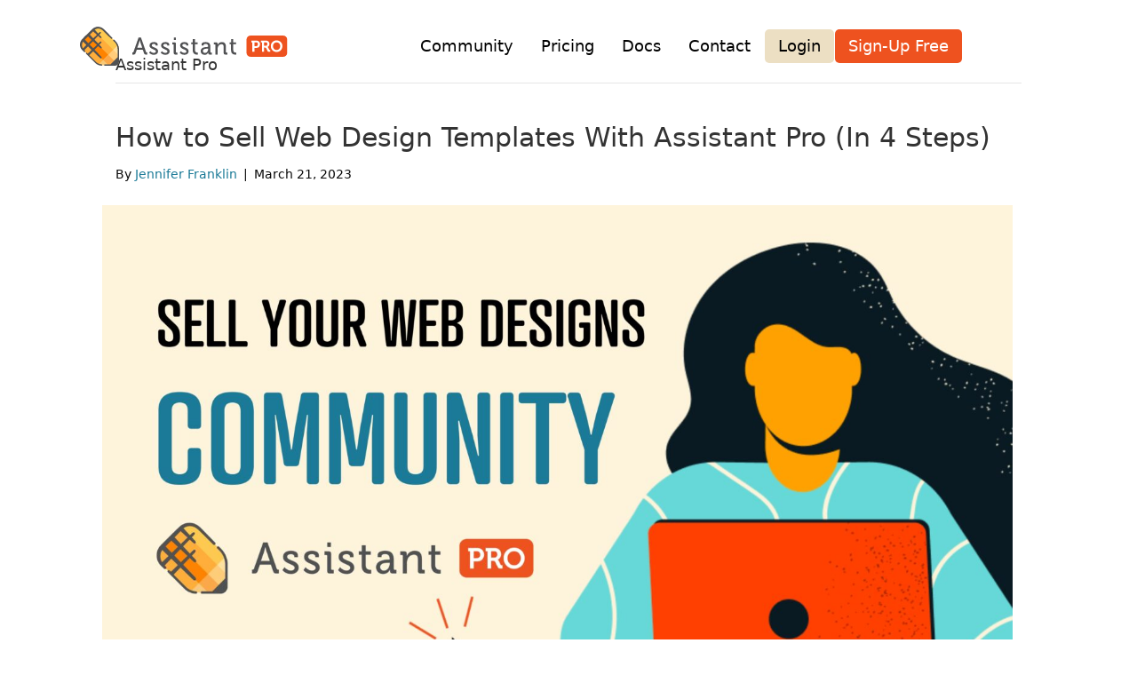

--- FILE ---
content_type: text/html; charset=UTF-8
request_url: https://assistant.pro/category/assistant-pro/
body_size: 32002
content:
<!DOCTYPE html>
<html lang="en-US">
<head>
<meta charset="UTF-8" />
<script>
var gform;gform||(document.addEventListener("gform_main_scripts_loaded",function(){gform.scriptsLoaded=!0}),document.addEventListener("gform/theme/scripts_loaded",function(){gform.themeScriptsLoaded=!0}),window.addEventListener("DOMContentLoaded",function(){gform.domLoaded=!0}),gform={domLoaded:!1,scriptsLoaded:!1,themeScriptsLoaded:!1,isFormEditor:()=>"function"==typeof InitializeEditor,callIfLoaded:function(o){return!(!gform.domLoaded||!gform.scriptsLoaded||!gform.themeScriptsLoaded&&!gform.isFormEditor()||(gform.isFormEditor()&&console.warn("The use of gform.initializeOnLoaded() is deprecated in the form editor context and will be removed in Gravity Forms 3.1."),o(),0))},initializeOnLoaded:function(o){gform.callIfLoaded(o)||(document.addEventListener("gform_main_scripts_loaded",()=>{gform.scriptsLoaded=!0,gform.callIfLoaded(o)}),document.addEventListener("gform/theme/scripts_loaded",()=>{gform.themeScriptsLoaded=!0,gform.callIfLoaded(o)}),window.addEventListener("DOMContentLoaded",()=>{gform.domLoaded=!0,gform.callIfLoaded(o)}))},hooks:{action:{},filter:{}},addAction:function(o,r,e,t){gform.addHook("action",o,r,e,t)},addFilter:function(o,r,e,t){gform.addHook("filter",o,r,e,t)},doAction:function(o){gform.doHook("action",o,arguments)},applyFilters:function(o){return gform.doHook("filter",o,arguments)},removeAction:function(o,r){gform.removeHook("action",o,r)},removeFilter:function(o,r,e){gform.removeHook("filter",o,r,e)},addHook:function(o,r,e,t,n){null==gform.hooks[o][r]&&(gform.hooks[o][r]=[]);var d=gform.hooks[o][r];null==n&&(n=r+"_"+d.length),gform.hooks[o][r].push({tag:n,callable:e,priority:t=null==t?10:t})},doHook:function(r,o,e){var t;if(e=Array.prototype.slice.call(e,1),null!=gform.hooks[r][o]&&((o=gform.hooks[r][o]).sort(function(o,r){return o.priority-r.priority}),o.forEach(function(o){"function"!=typeof(t=o.callable)&&(t=window[t]),"action"==r?t.apply(null,e):e[0]=t.apply(null,e)})),"filter"==r)return e[0]},removeHook:function(o,r,t,n){var e;null!=gform.hooks[o][r]&&(e=(e=gform.hooks[o][r]).filter(function(o,r,e){return!!(null!=n&&n!=o.tag||null!=t&&t!=o.priority)}),gform.hooks[o][r]=e)}});
</script>

<meta name='viewport' content='width=device-width, initial-scale=1.0' />
<meta http-equiv='X-UA-Compatible' content='IE=edge' />
<link rel="profile" href="https://gmpg.org/xfn/11" />
<meta name='robots' content='index, follow, max-image-preview:large, max-snippet:-1, max-video-preview:-1' />
	<style>img:is([sizes="auto" i], [sizes^="auto," i]) { contain-intrinsic-size: 3000px 1500px }</style>
	
		<!-- Meta Tag Manager -->
		<meta name="theme-color" content="#FEF9EF" />
		<!-- / Meta Tag Manager -->

	<!-- This site is optimized with the Yoast SEO plugin v26.8 - https://yoast.com/product/yoast-seo-wordpress/ -->
	<title>Assistant Pro Archives - Assistant Pro</title>
	<link rel="canonical" href="https://assistant.pro/category/assistant-pro/" />
	<meta property="og:locale" content="en_US" />
	<meta property="og:type" content="article" />
	<meta property="og:title" content="Assistant Pro Archives - Assistant Pro" />
	<meta property="og:url" content="https://assistant.pro/category/assistant-pro/" />
	<meta property="og:site_name" content="Assistant Pro" />
	<meta property="og:image" content="https://s30094.pcdn.co/wp-content/uploads/2023/03/Assistant-Pro.png" />
	<meta property="og:image:width" content="1404" />
	<meta property="og:image:height" content="738" />
	<meta property="og:image:type" content="image/png" />
	<meta name="twitter:card" content="summary_large_image" />
	<script type="application/ld+json" class="yoast-schema-graph">{"@context":"https://schema.org","@graph":[{"@type":"CollectionPage","@id":"https://assistant.pro/category/assistant-pro/","url":"https://assistant.pro/category/assistant-pro/","name":"Assistant Pro Archives - Assistant Pro","isPartOf":{"@id":"https://assistant.pro/#website"},"primaryImageOfPage":{"@id":"https://assistant.pro/category/assistant-pro/#primaryimage"},"image":{"@id":"https://assistant.pro/category/assistant-pro/#primaryimage"},"thumbnailUrl":"https://s30094.pcdn.co/wp-content/uploads/2023/03/Assistant-PRO-Community-Marketplace-how-to-sell-your-web-designs-scaled.jpeg","breadcrumb":{"@id":"https://assistant.pro/category/assistant-pro/#breadcrumb"},"inLanguage":"en-US"},{"@type":"ImageObject","inLanguage":"en-US","@id":"https://assistant.pro/category/assistant-pro/#primaryimage","url":"https://s30094.pcdn.co/wp-content/uploads/2023/03/Assistant-PRO-Community-Marketplace-how-to-sell-your-web-designs-scaled.jpeg","contentUrl":"https://s30094.pcdn.co/wp-content/uploads/2023/03/Assistant-PRO-Community-Marketplace-how-to-sell-your-web-designs-scaled.jpeg","width":2560,"height":1440,"caption":"Assistant PRO Community Marketplace how to sell your web designs"},{"@type":"BreadcrumbList","@id":"https://assistant.pro/category/assistant-pro/#breadcrumb","itemListElement":[{"@type":"ListItem","position":1,"name":"Home","item":"https://assistant.pro/"},{"@type":"ListItem","position":2,"name":"Assistant Pro"}]},{"@type":"WebSite","@id":"https://assistant.pro/#website","url":"https://assistant.pro/","name":"Assistant Pro","description":"Start Client Projects with Ease","publisher":{"@id":"https://assistant.pro/#organization"},"potentialAction":[{"@type":"SearchAction","target":{"@type":"EntryPoint","urlTemplate":"https://assistant.pro/?s={search_term_string}"},"query-input":{"@type":"PropertyValueSpecification","valueRequired":true,"valueName":"search_term_string"}}],"inLanguage":"en-US"},{"@type":"Organization","@id":"https://assistant.pro/#organization","name":"Assistant Pro","url":"https://assistant.pro/","logo":{"@type":"ImageObject","inLanguage":"en-US","@id":"https://assistant.pro/#/schema/logo/image/","url":"https://s30094.pcdn.co/wp-content/uploads/2023/03/Assistant-Pro.png","contentUrl":"https://s30094.pcdn.co/wp-content/uploads/2023/03/Assistant-Pro.png","width":1404,"height":738,"caption":"Assistant Pro"},"image":{"@id":"https://assistant.pro/#/schema/logo/image/"}}]}</script>
	<!-- / Yoast SEO plugin. -->



<link rel="preload" href="https://assistant.pro/wp-content/plugins/bb-plugin/fonts/fontawesome/5.15.4/webfonts/fa-solid-900.woff2" as="font" type="font/woff2" crossorigin="anonymous">
<link rel="preload" href="https://assistant.pro/wp-content/plugins/bb-plugin/fonts/fontawesome/5.15.4/webfonts/fa-regular-400.woff2" as="font" type="font/woff2" crossorigin="anonymous">
<link rel='stylesheet' id='wp-block-library-css' href='https://assistant.pro/wp-includes/css/dist/block-library/style.min.css?ver=6.8.3' media='all' />
<style id='wp-block-library-theme-inline-css'>
.wp-block-audio :where(figcaption){color:#555;font-size:13px;text-align:center}.is-dark-theme .wp-block-audio :where(figcaption){color:#ffffffa6}.wp-block-audio{margin:0 0 1em}.wp-block-code{border:1px solid #ccc;border-radius:4px;font-family:Menlo,Consolas,monaco,monospace;padding:.8em 1em}.wp-block-embed :where(figcaption){color:#555;font-size:13px;text-align:center}.is-dark-theme .wp-block-embed :where(figcaption){color:#ffffffa6}.wp-block-embed{margin:0 0 1em}.blocks-gallery-caption{color:#555;font-size:13px;text-align:center}.is-dark-theme .blocks-gallery-caption{color:#ffffffa6}:root :where(.wp-block-image figcaption){color:#555;font-size:13px;text-align:center}.is-dark-theme :root :where(.wp-block-image figcaption){color:#ffffffa6}.wp-block-image{margin:0 0 1em}.wp-block-pullquote{border-bottom:4px solid;border-top:4px solid;color:currentColor;margin-bottom:1.75em}.wp-block-pullquote cite,.wp-block-pullquote footer,.wp-block-pullquote__citation{color:currentColor;font-size:.8125em;font-style:normal;text-transform:uppercase}.wp-block-quote{border-left:.25em solid;margin:0 0 1.75em;padding-left:1em}.wp-block-quote cite,.wp-block-quote footer{color:currentColor;font-size:.8125em;font-style:normal;position:relative}.wp-block-quote:where(.has-text-align-right){border-left:none;border-right:.25em solid;padding-left:0;padding-right:1em}.wp-block-quote:where(.has-text-align-center){border:none;padding-left:0}.wp-block-quote.is-large,.wp-block-quote.is-style-large,.wp-block-quote:where(.is-style-plain){border:none}.wp-block-search .wp-block-search__label{font-weight:700}.wp-block-search__button{border:1px solid #ccc;padding:.375em .625em}:where(.wp-block-group.has-background){padding:1.25em 2.375em}.wp-block-separator.has-css-opacity{opacity:.4}.wp-block-separator{border:none;border-bottom:2px solid;margin-left:auto;margin-right:auto}.wp-block-separator.has-alpha-channel-opacity{opacity:1}.wp-block-separator:not(.is-style-wide):not(.is-style-dots){width:100px}.wp-block-separator.has-background:not(.is-style-dots){border-bottom:none;height:1px}.wp-block-separator.has-background:not(.is-style-wide):not(.is-style-dots){height:2px}.wp-block-table{margin:0 0 1em}.wp-block-table td,.wp-block-table th{word-break:normal}.wp-block-table :where(figcaption){color:#555;font-size:13px;text-align:center}.is-dark-theme .wp-block-table :where(figcaption){color:#ffffffa6}.wp-block-video :where(figcaption){color:#555;font-size:13px;text-align:center}.is-dark-theme .wp-block-video :where(figcaption){color:#ffffffa6}.wp-block-video{margin:0 0 1em}:root :where(.wp-block-template-part.has-background){margin-bottom:0;margin-top:0;padding:1.25em 2.375em}
</style>
<style id='presto-player-popup-trigger-style-inline-css'>
:where(.wp-block-presto-player-popup-trigger) {
  /* reduce specificity */
  display: grid;
  gap: 1rem;
  cursor: pointer;
}

/* Play icon overlay for popup image trigger variation */
:where(.presto-popup-image-trigger) {
  position: relative;
  cursor: pointer;
}

:where(.presto-popup-image-trigger)::before {
  content: "";
  position: absolute;
  top: 50%;
  left: 50%;
  transform: translate(-50%, -50%);
  width: 48px;
  height: 48px;
  background-image: url("https://s30094.pcdn.co/wp-content/plugins/presto-player/src/admin/blocks/blocks/popup-trigger/../../../../../img/play-button.svg");
  background-size: contain;
  background-repeat: no-repeat;
  background-position: center;
  z-index: 10;
  pointer-events: none;
}

:where(.presto-popup-image-trigger img) {
  display: block;
  width: 100%;
  height: auto;
  filter: brightness(0.5);
}
</style>
<style id='presto-player-popup-media-style-inline-css'>
.wp-block-presto-player-popup.is-selected .wp-block-presto-player-popup-media {
  display: initial;
}

.wp-block-presto-player-popup.has-child-selected .wp-block-presto-player-popup-media {
  display: initial;
}

.presto-popup__overlay {
  position: fixed;
  top: 0;
  left: 0;
  z-index: 100000;
  overflow: hidden;
  width: 100%;
  height: 100vh;
  box-sizing: border-box;
  padding: 0 5%;
  visibility: hidden;
  opacity: 0;
  display: flex;
  align-items: center;
  justify-content: center;
  transition:
    opacity 0.2s ease,
    visibility 0.2s ease;

  --presto-popup-media-width: 1280px;
  --presto-popup-background-color: rgba(0, 0, 0, 0.917);
}

.presto-popup--active {
  visibility: visible;
  opacity: 1;
}

.presto-popup--active .presto-popup__content {
  transform: scale(1);
}

.presto-popup__content {
  position: relative;
  z-index: 9999999999;
  width: 100%;
  max-width: var(--presto-popup-media-width);
  transform: scale(0.9);
  transition: transform 0.2s ease;
}

.presto-popup__close-button {
  position: absolute;
  top: calc(env(safe-area-inset-top) + 16px);
  right: calc(env(safe-area-inset-right) + 16px);
  padding: 0;
  cursor: pointer;
  z-index: 5000000;
  min-width: 24px;
  min-height: 24px;
  width: 24px;
  height: 24px;
  display: flex;
  align-items: center;
  justify-content: center;
  border: none;
  background: none;
  box-shadow: none;
  transition: opacity 0.2s ease;
}

.presto-popup__close-button:hover,
.presto-popup__close-button:focus {
  opacity: 0.8;
  background: none;
  border: none;
}

.presto-popup__close-button:not(:hover):not(:active):not(.has-background) {
  background: none;
  border: none;
}

.presto-popup__close-button svg {
  width: 24px;
  height: 24px;
  fill: white;
}

.presto-popup__scrim {
  width: 100%;
  height: 100%;
  position: absolute;
  z-index: 2000000;
  background-color: var(--presto-popup-background-color, rgb(255, 255, 255));
}

.presto-popup__speak {
  position: absolute;
  width: 1px;
  height: 1px;
  padding: 0;
  margin: -1px;
  overflow: hidden;
  clip: rect(0, 0, 0, 0);
  white-space: nowrap;
  border: 0;
}
</style>
<link rel='stylesheet' id='ab_test_styles-css' href='https://assistant.pro/wp-content/plugins/bt-bb-ab/css/experiment-frontend.css?ver=2.3.1' media='all' />
<style id='global-styles-inline-css'>
:root{--wp--preset--aspect-ratio--square: 1;--wp--preset--aspect-ratio--4-3: 4/3;--wp--preset--aspect-ratio--3-4: 3/4;--wp--preset--aspect-ratio--3-2: 3/2;--wp--preset--aspect-ratio--2-3: 2/3;--wp--preset--aspect-ratio--16-9: 16/9;--wp--preset--aspect-ratio--9-16: 9/16;--wp--preset--color--black: #000000;--wp--preset--color--cyan-bluish-gray: #abb8c3;--wp--preset--color--white: #ffffff;--wp--preset--color--pale-pink: #f78da7;--wp--preset--color--vivid-red: #cf2e2e;--wp--preset--color--luminous-vivid-orange: #ff6900;--wp--preset--color--luminous-vivid-amber: #fcb900;--wp--preset--color--light-green-cyan: #7bdcb5;--wp--preset--color--vivid-green-cyan: #00d084;--wp--preset--color--pale-cyan-blue: #8ed1fc;--wp--preset--color--vivid-cyan-blue: #0693e3;--wp--preset--color--vivid-purple: #9b51e0;--wp--preset--gradient--vivid-cyan-blue-to-vivid-purple: linear-gradient(135deg,rgba(6,147,227,1) 0%,rgb(155,81,224) 100%);--wp--preset--gradient--light-green-cyan-to-vivid-green-cyan: linear-gradient(135deg,rgb(122,220,180) 0%,rgb(0,208,130) 100%);--wp--preset--gradient--luminous-vivid-amber-to-luminous-vivid-orange: linear-gradient(135deg,rgba(252,185,0,1) 0%,rgba(255,105,0,1) 100%);--wp--preset--gradient--luminous-vivid-orange-to-vivid-red: linear-gradient(135deg,rgba(255,105,0,1) 0%,rgb(207,46,46) 100%);--wp--preset--gradient--very-light-gray-to-cyan-bluish-gray: linear-gradient(135deg,rgb(238,238,238) 0%,rgb(169,184,195) 100%);--wp--preset--gradient--cool-to-warm-spectrum: linear-gradient(135deg,rgb(74,234,220) 0%,rgb(151,120,209) 20%,rgb(207,42,186) 40%,rgb(238,44,130) 60%,rgb(251,105,98) 80%,rgb(254,248,76) 100%);--wp--preset--gradient--blush-light-purple: linear-gradient(135deg,rgb(255,206,236) 0%,rgb(152,150,240) 100%);--wp--preset--gradient--blush-bordeaux: linear-gradient(135deg,rgb(254,205,165) 0%,rgb(254,45,45) 50%,rgb(107,0,62) 100%);--wp--preset--gradient--luminous-dusk: linear-gradient(135deg,rgb(255,203,112) 0%,rgb(199,81,192) 50%,rgb(65,88,208) 100%);--wp--preset--gradient--pale-ocean: linear-gradient(135deg,rgb(255,245,203) 0%,rgb(182,227,212) 50%,rgb(51,167,181) 100%);--wp--preset--gradient--electric-grass: linear-gradient(135deg,rgb(202,248,128) 0%,rgb(113,206,126) 100%);--wp--preset--gradient--midnight: linear-gradient(135deg,rgb(2,3,129) 0%,rgb(40,116,252) 100%);--wp--preset--font-size--small: 13px;--wp--preset--font-size--medium: 20px;--wp--preset--font-size--large: 36px;--wp--preset--font-size--x-large: 42px;--wp--preset--font-family--museo-700: museo-700;--wp--preset--font-family--museo-300: museo-300;--wp--preset--spacing--20: 0.44rem;--wp--preset--spacing--30: 0.67rem;--wp--preset--spacing--40: 1rem;--wp--preset--spacing--50: 1.5rem;--wp--preset--spacing--60: 2.25rem;--wp--preset--spacing--70: 3.38rem;--wp--preset--spacing--80: 5.06rem;--wp--preset--shadow--natural: 6px 6px 9px rgba(0, 0, 0, 0.2);--wp--preset--shadow--deep: 12px 12px 50px rgba(0, 0, 0, 0.4);--wp--preset--shadow--sharp: 6px 6px 0px rgba(0, 0, 0, 0.2);--wp--preset--shadow--outlined: 6px 6px 0px -3px rgba(255, 255, 255, 1), 6px 6px rgba(0, 0, 0, 1);--wp--preset--shadow--crisp: 6px 6px 0px rgba(0, 0, 0, 1);}:where(body) { margin: 0; }.wp-site-blocks > .alignleft { float: left; margin-right: 2em; }.wp-site-blocks > .alignright { float: right; margin-left: 2em; }.wp-site-blocks > .aligncenter { justify-content: center; margin-left: auto; margin-right: auto; }:where(.is-layout-flex){gap: 0.5em;}:where(.is-layout-grid){gap: 0.5em;}.is-layout-flow > .alignleft{float: left;margin-inline-start: 0;margin-inline-end: 2em;}.is-layout-flow > .alignright{float: right;margin-inline-start: 2em;margin-inline-end: 0;}.is-layout-flow > .aligncenter{margin-left: auto !important;margin-right: auto !important;}.is-layout-constrained > .alignleft{float: left;margin-inline-start: 0;margin-inline-end: 2em;}.is-layout-constrained > .alignright{float: right;margin-inline-start: 2em;margin-inline-end: 0;}.is-layout-constrained > .aligncenter{margin-left: auto !important;margin-right: auto !important;}.is-layout-constrained > :where(:not(.alignleft):not(.alignright):not(.alignfull)){margin-left: auto !important;margin-right: auto !important;}body .is-layout-flex{display: flex;}.is-layout-flex{flex-wrap: wrap;align-items: center;}.is-layout-flex > :is(*, div){margin: 0;}body .is-layout-grid{display: grid;}.is-layout-grid > :is(*, div){margin: 0;}body{padding-top: 0px;padding-right: 0px;padding-bottom: 0px;padding-left: 0px;}a:where(:not(.wp-element-button)){text-decoration: underline;}:root :where(.wp-element-button, .wp-block-button__link){background-color: #32373c;border-width: 0;color: #fff;font-family: inherit;font-size: inherit;line-height: inherit;padding: calc(0.667em + 2px) calc(1.333em + 2px);text-decoration: none;}.has-black-color{color: var(--wp--preset--color--black) !important;}.has-cyan-bluish-gray-color{color: var(--wp--preset--color--cyan-bluish-gray) !important;}.has-white-color{color: var(--wp--preset--color--white) !important;}.has-pale-pink-color{color: var(--wp--preset--color--pale-pink) !important;}.has-vivid-red-color{color: var(--wp--preset--color--vivid-red) !important;}.has-luminous-vivid-orange-color{color: var(--wp--preset--color--luminous-vivid-orange) !important;}.has-luminous-vivid-amber-color{color: var(--wp--preset--color--luminous-vivid-amber) !important;}.has-light-green-cyan-color{color: var(--wp--preset--color--light-green-cyan) !important;}.has-vivid-green-cyan-color{color: var(--wp--preset--color--vivid-green-cyan) !important;}.has-pale-cyan-blue-color{color: var(--wp--preset--color--pale-cyan-blue) !important;}.has-vivid-cyan-blue-color{color: var(--wp--preset--color--vivid-cyan-blue) !important;}.has-vivid-purple-color{color: var(--wp--preset--color--vivid-purple) !important;}.has-black-background-color{background-color: var(--wp--preset--color--black) !important;}.has-cyan-bluish-gray-background-color{background-color: var(--wp--preset--color--cyan-bluish-gray) !important;}.has-white-background-color{background-color: var(--wp--preset--color--white) !important;}.has-pale-pink-background-color{background-color: var(--wp--preset--color--pale-pink) !important;}.has-vivid-red-background-color{background-color: var(--wp--preset--color--vivid-red) !important;}.has-luminous-vivid-orange-background-color{background-color: var(--wp--preset--color--luminous-vivid-orange) !important;}.has-luminous-vivid-amber-background-color{background-color: var(--wp--preset--color--luminous-vivid-amber) !important;}.has-light-green-cyan-background-color{background-color: var(--wp--preset--color--light-green-cyan) !important;}.has-vivid-green-cyan-background-color{background-color: var(--wp--preset--color--vivid-green-cyan) !important;}.has-pale-cyan-blue-background-color{background-color: var(--wp--preset--color--pale-cyan-blue) !important;}.has-vivid-cyan-blue-background-color{background-color: var(--wp--preset--color--vivid-cyan-blue) !important;}.has-vivid-purple-background-color{background-color: var(--wp--preset--color--vivid-purple) !important;}.has-black-border-color{border-color: var(--wp--preset--color--black) !important;}.has-cyan-bluish-gray-border-color{border-color: var(--wp--preset--color--cyan-bluish-gray) !important;}.has-white-border-color{border-color: var(--wp--preset--color--white) !important;}.has-pale-pink-border-color{border-color: var(--wp--preset--color--pale-pink) !important;}.has-vivid-red-border-color{border-color: var(--wp--preset--color--vivid-red) !important;}.has-luminous-vivid-orange-border-color{border-color: var(--wp--preset--color--luminous-vivid-orange) !important;}.has-luminous-vivid-amber-border-color{border-color: var(--wp--preset--color--luminous-vivid-amber) !important;}.has-light-green-cyan-border-color{border-color: var(--wp--preset--color--light-green-cyan) !important;}.has-vivid-green-cyan-border-color{border-color: var(--wp--preset--color--vivid-green-cyan) !important;}.has-pale-cyan-blue-border-color{border-color: var(--wp--preset--color--pale-cyan-blue) !important;}.has-vivid-cyan-blue-border-color{border-color: var(--wp--preset--color--vivid-cyan-blue) !important;}.has-vivid-purple-border-color{border-color: var(--wp--preset--color--vivid-purple) !important;}.has-vivid-cyan-blue-to-vivid-purple-gradient-background{background: var(--wp--preset--gradient--vivid-cyan-blue-to-vivid-purple) !important;}.has-light-green-cyan-to-vivid-green-cyan-gradient-background{background: var(--wp--preset--gradient--light-green-cyan-to-vivid-green-cyan) !important;}.has-luminous-vivid-amber-to-luminous-vivid-orange-gradient-background{background: var(--wp--preset--gradient--luminous-vivid-amber-to-luminous-vivid-orange) !important;}.has-luminous-vivid-orange-to-vivid-red-gradient-background{background: var(--wp--preset--gradient--luminous-vivid-orange-to-vivid-red) !important;}.has-very-light-gray-to-cyan-bluish-gray-gradient-background{background: var(--wp--preset--gradient--very-light-gray-to-cyan-bluish-gray) !important;}.has-cool-to-warm-spectrum-gradient-background{background: var(--wp--preset--gradient--cool-to-warm-spectrum) !important;}.has-blush-light-purple-gradient-background{background: var(--wp--preset--gradient--blush-light-purple) !important;}.has-blush-bordeaux-gradient-background{background: var(--wp--preset--gradient--blush-bordeaux) !important;}.has-luminous-dusk-gradient-background{background: var(--wp--preset--gradient--luminous-dusk) !important;}.has-pale-ocean-gradient-background{background: var(--wp--preset--gradient--pale-ocean) !important;}.has-electric-grass-gradient-background{background: var(--wp--preset--gradient--electric-grass) !important;}.has-midnight-gradient-background{background: var(--wp--preset--gradient--midnight) !important;}.has-small-font-size{font-size: var(--wp--preset--font-size--small) !important;}.has-medium-font-size{font-size: var(--wp--preset--font-size--medium) !important;}.has-large-font-size{font-size: var(--wp--preset--font-size--large) !important;}.has-x-large-font-size{font-size: var(--wp--preset--font-size--x-large) !important;}.has-museo-700-font-family{font-family: var(--wp--preset--font-family--museo-700) !important;}.has-museo-300-font-family{font-family: var(--wp--preset--font-family--museo-300) !important;}
:where(.wp-block-post-template.is-layout-flex){gap: 1.25em;}:where(.wp-block-post-template.is-layout-grid){gap: 1.25em;}
:where(.wp-block-columns.is-layout-flex){gap: 2em;}:where(.wp-block-columns.is-layout-grid){gap: 2em;}
:root :where(.wp-block-pullquote){font-size: 1.5em;line-height: 1.6;}
</style>
<link rel='stylesheet' id='uaf_client_css-css' href='https://assistant.pro/wp-content/uploads/useanyfont/uaf.css?ver=1764338344' media='all' />
<link rel='stylesheet' id='font-awesome-5-css' href='https://assistant.pro/wp-content/plugins/bb-plugin/fonts/fontawesome/5.15.4/css/all.min.css?ver=2.9.4.1' media='all' />
<link rel='stylesheet' id='fl-builder-layout-bundle-da348be77eef79378641e8016fb420b2-css' href='https://assistant.pro/wp-content/uploads/bb-plugin/cache/da348be77eef79378641e8016fb420b2-layout-bundle.css?ver=2.9.4.1-1.5.2.1-20251125200437' media='all' />
<link rel='stylesheet' id='jquery-magnificpopup-css' href='https://assistant.pro/wp-content/plugins/bb-plugin/css/jquery.magnificpopup.min.css?ver=2.9.4.1' media='all' />
<link rel='stylesheet' id='base-css' href='https://assistant.pro/wp-content/themes/bb-theme/css/base.min.css?ver=1.7.9' media='all' />
<link rel='stylesheet' id='fl-automator-skin-css' href='https://assistant.pro/wp-content/uploads/bb-theme/skin-62f409a2a2c94.css?ver=1.7.9' media='all' />
<link rel='stylesheet' id='fl-child-theme-css' href='https://assistant.pro/wp-content/themes/bb-theme-child/style.css?ver=6.8.3' media='all' />
<link rel='stylesheet' id='pp-animate-css' href='https://assistant.pro/wp-content/plugins/bbpowerpack/assets/css/animate.min.css?ver=3.5.1' media='all' />
<script src="https://assistant.pro/wp-includes/js/jquery/jquery.min.js?ver=3.7.1" id="jquery-core-js"></script>
<script id="bt_conversion_scripts-js-extra">
var ABST_CONFIG = {"ajaxurl":"https:\/\/assistant.pro\/wp-admin\/admin-ajax.php","adminurl":"https:\/\/assistant.pro\/wp-admin\/","pluginurl":"https:\/\/assistant.pro\/wp-content\/plugins\/bt-bb-ab\/","homeurl":"https:\/\/assistant.pro","btab_vars":{"is_admin":false,"post_id":"category-assistant-pro","is_preview":false,"is_agency":true,"is_free":"0","tagging":"1","do_fingerprint":"0","advanced_tracking":"0","abst_server_convert_woo":"0","abst_enable_user_journeys":"0","abst_disable_ai":"0","plugins_uri":"https:\/\/assistant.pro\/wp-content\/plugins\/bt-bb-ab\/","domain":"https:\/\/assistant.pro","v":"2.3.1","wait_for_approval":"0","heatmap_pages":false,"heatmap_all_pages":false,"geo":"0"},"bt_experiments":[],"conversion_details":[],"current_page":["taxonomy-category-12","taxonomy-category"]};
</script>
<script data-cfasync="false" data-no-optimize="1" data-no-defer="1" data-no-minify="1" nowprocket src="https://assistant.pro/wp-content/plugins/bt-bb-ab/js/bt_conversion-min.js?ver=2.3.1" id="bt_conversion_scripts-js"></script>
<link rel="https://api.w.org/" href="https://assistant.pro/wp-json/" /><link rel="alternate" title="JSON" type="application/json" href="https://assistant.pro/wp-json/wp/v2/categories/12" />		<script>
			var bb_powerpack = {
				ajaxurl: 'https://assistant.pro/wp-admin/admin-ajax.php',
				search_term: '',
				callback: function() {}
			};
		</script>
		<style id='absthide'>
      [bt_hidden=true] { 
        display: none !important; 
        visibility: hidden !important; 
        height: 0 !important; 
      }
/* Hide all variations by default - prevents flicker */
[bt-variation]:not(.bt-show-variation),
[data-bt-variation]:not(.bt-show-variation),
[class*='ab-var-']:not(.bt-show-variation) {
    opacity: 0 !important;
    pointer-events: none !important;
}

/* Show the first variation of each experiment - prevents CLS */
[bt-variation].bt-first-variation:not(.bt-show-variation),
[data-bt-variation].bt-first-variation:not(.bt-show-variation),
[class*='ab-var-'].bt-first-variation {
    opacity: 1 !important;
    pointer-events: auto !important;
}

/* After test setup complete, fully remove non-selected variations from DOM */
body.ab-test-setup-complete [bt-variation]:not(.bt-show-variation),
body.ab-test-setup-complete [data-bt-variation]:not(.bt-show-variation),
body.ab-test-setup-complete [class*='ab-var-']:not(.bt-show-variation) {
    display: none !important;
}

/* Show selected variation */
.bt-show-variation {
    opacity: 1 !important;
    pointer-events: auto !important;
}

      </style><script data-cfasync='false' data-no-optimize='1' data-no-defer='1' data-no-minify='1' nowprocket id='abst_conv_details'>
          var conversion_details = [];
          var current_page = ["taxonomy-category-12","taxonomy-category"];
        </script><style>:root{--button-color:#EE521F;--button-hover-color:#FF8B2D;--bg-st-color:#024988}.assistantPro-st-sticky{padding-bottom:120px}.assistantPro-st-container{display:flex;font-family:'SF Pro Text',sans-serif;z-index:1999;width:100%;position:fixed;left:0;bottom:-100px;height:80px;transition:all 0.3s ease-in-out;background-color:var(--bg-st-color);background:#ECDFC3;border-radius:30px 30px 0 0;box-shadow:0 -2px 4px rgba(0,0,0,.25)}.assistantPro-st-sticky .assistantPro-st-container{bottom:0}.assistantPro-st-container__outer{display:flex;padding:10px 10px;width:95%;border-radius:10px;justify-content:center;align-items:center;z-index:99999}.assistantPro-st-container__inner{display:flex;flex-direction:row;padding:0 0;text-align:center}.assistantPro-st-container__inner div{display:flex;flex-direction:column}.assistantPro-st-item__copy p{font-size:21px;display:block;text-align:center;color:#1B7497;font-weight:500;letter-spacing:.5px;padding-top:12px;padding-right:20px}a.assistantPro-st-item__button{background-color:var(--button-color);color:#fff;font-size:16px;display:block;min-width:300px;text-decoration:none;border-radius:6px;font-weight:400;cursor:pointer;transition:0.2s ease-in-out;min-height:52px;margin:auto;padding-top:15px}a.assistantPro-st-item__button:hover{background-color:var(--button-hover-color);color:#fff;-webkit-box-shadow:0 2px 4px 0 rgba(0,0,0,.3);-moz-box-shadow:0 2px 4px 0 rgba(0,0,0,.3);box-shadow:0 2px 4px 0 rgba(0,0,0,.3)}.assistantPro-st-item_column__button{margin-left:15px}@media screen and (max-width:768px){.assistantPro-st-item__copy p{font-size:16px;padding:0;margin:8px auto 3px;width:100%}.assistantPro-st-container{z-index:1999;bottom:-110px;position:fixed;height:110px}.assistantPro-st-container__inner{display:flex;flex-direction:column}a.assistantPro-st-item__button{padding-top:8px;background-size:contain!important;background-position:5px 0;display:block;width:100%;text-decoration:none;margin:0 auto 0;font-size:15px;min-height:38px}.assistantPro-st-item_column__button{margin-left:0;margin-top:5px!important}.assistantPro-st-container__outer{display:block;margin:0 auto;width:90%;padding:0}}@media screen and (max-width: 768px){#assistantPro-exit-text{display:none!Important;}}

.assitantPro-to-cta__dropdown {display:none;}p.assitantPro-to-cta__selector-text {text-align: center;font-size: 22px;margin-top: 30px;}.assitantPro-to-cta__selector-text span{color:#FF0000;}.assitantPro-to-cta{display:flex;justify-content:flex-start;display:flex;flex-wrap:wrap;}.assitantPro-to-cta label:nth-child(1){display:none}.assitantPro-to-cta label{display:inline-block;position:relative;margin:10px auto;cursor:pointer;font-size:22px;-webkit-user-select:none;-moz-user-select:none;-ms-user-select:none;user-select:none}.assitantPro-to-cta label input{position:absolute;opacity:0;cursor:pointer}.assitantPro-to-cta span{top:0;left:0;border: 1px solid #fff;font-size:16px;color:#111;padding:10px;width:150px;height:130px;left:398px;top:356px;background:#FFF;box-shadow:0 4px 10px rgb(0 0 0 / 10%);border-radius:16px;}.assitantPro-to-cta span:hover{border:1px solid #fff}.assitantPro-to-cta label:hover{transition: all ease 0.3s;transform: scale(1.14);-webkit-box-shadow: 0px 2px 7px 5px rgba(224, 234, 248, 1);-moz-box-shadow: 0px 2px 7px 5px rgba(224, 234, 248, 1);box-shadow: 0px 2px 7px 5px rgba(224, 234, 248, 1);z-index:999!important;border-radius:20px;}.assitantPro-to-cta span{display:block}.assitantPro-to-cta span p{margin:auto;height:100%;display:block;text-align:center;vertical-align:middle;color:#1B7A97;width: 100px;font-weight:600;}.assitantPro-to-cta label input:checked~span{filter:opacity(100%)!important;transition:0.2s linear;background-color:#FDF9EE;     border: solid 1px #1B7A97;}.assitantPro-to-cta label input:checked~span p{color:#1B7A97;}.assitantPro-to-cta span:after{content:"";position:absolute;display:none}.assitantPro-to-cta label input:checked~.checkmark:after{display:block}.assitantPro-to-cta label span:after{top:10px;left:9px;width:8px;height:8px;border-radius:10%;display:none}.assitantPro-to-cta img{width: 60px;display:block;margin:auto;}@media screen and (max-width: 450px){.assitantPro-to-cta{margin-top:0!important;}.assitantPro-to-cta label{width: 100%!important;}.assitantPro-to-cta span{width:100%;height:80px;}.fl-node-61731e74c7f1e.fl-row > .fl-row-content-wrap,.fl-node-6176e01171828.fl-row > .fl-row-content-wrap{padding-left:0;padding-right:0;}.assitantPro-to-cta span p{display: flex; text-align: center;align-items: center;justify-content: center;padding-top:0;margin-left: 18%;width: max-content;font-size:16px;}.assitantPro-to-cta img{display: flex; margin-right:10px; width: 60px;}.assitantPro-to-cta label:hover{transform: scale(1);}p.assitantPro-to-cta__selector-text {font-size: 16px!important;margin-top: 20px!important;}}@media screen and (max-width: 992px){.assitantPro-to-cta{margin-top:0;}.assitantPro-to-cta__selector-text{margin-top:30px;}p.assitantPro-to-cta__selector-text {margin-top: -10px;font-size:18px;}}
</style><style class='wp-fonts-local'>
@font-face{font-family:museo-700;font-style:normal;font-weight:400;font-display:fallback;src:url('https://assistant.pro/wp-content/uploads/useanyfont/8790Museo-700.woff2') format('woff2');}
@font-face{font-family:museo-300;font-style:normal;font-weight:400;font-display:fallback;src:url('https://assistant.pro/wp-content/uploads/useanyfont/9637Museo-300.woff2') format('woff2');}
</style>
<link rel="icon" href="https://s30094.pcdn.co/wp-content/uploads/2021/10/cropped-android-chrome-512x512-1-32x32.png" sizes="32x32" />
<link rel="icon" href="https://s30094.pcdn.co/wp-content/uploads/2021/10/cropped-android-chrome-512x512-1-192x192.png" sizes="192x192" />
<link rel="apple-touch-icon" href="https://s30094.pcdn.co/wp-content/uploads/2021/10/cropped-android-chrome-512x512-1-180x180.png" />
<meta name="msapplication-TileImage" content="https://s30094.pcdn.co/wp-content/uploads/2021/10/cropped-android-chrome-512x512-1-270x270.png" />
		<style id="wp-custom-css">
			body.single,
body.blog {
  font-size: 18px;
	line-height: 1.5;
}
body.single a,
body.blog a {
	  font-weight: 600;
}
body.single h1,
body.single h2 {
	  margin: 30px 0;
}
body.single h1,
body.blog h1 {
    line-height: 1.2;
	  font-weight: 500;
	  font-size: 50px;
	  color: #1b7a97;
}
body.single h2,
body.blog h2 {
    color: #EE521F;
    font-weight: 600;
    font-size: 36px;
    line-height: 1.3;
}
body.single h3,
body.blog h3 {
    color: #1b7a97;
    font-weight: 600;
    font-style: italic;
}
.single p,
.blog p {
  margin: 0 0 25px;
}

/* Make an image module overlap */
.img-overlap .fl-module-content {
  position: relative;
  z-index: 1; /* Can be changed to a higher value depending on the next row's content */
}

:root {
	--fl-brand-red: #ee521f;
	--fl-brand-warm-neutral: #ecdfc3;
	/*
	--fluid-blue: var(--fluid-blue-7);
	--fl-brand-light-blue: #84d5d6;
	--fl-brand-dark-blue: #1b7a97;
	--fl-brand-yellow: #fba613;
	--fl-brand-green: #64dc87;
	--fl-brand-purple: #7461c7;
	--fl-brand-cool-neutral: #d9d9cf;
	--fl-brand-tan: #FFF4DC;
	*/
}

/* Top Nav */
#menu-assistant-pro-menu {
	display: flex;
	gap: 10px;
}
#menu-assistant-pro-menu > li > a {
	color: black;
	text-transform: capitalize;
	font-weight: normal;
	font-size: 18px;
	padding: 10px 15px;
	border-radius: 5px;
}
#menu-assistant-pro-menu > li > a:hover {
	background-color: var(--fl-brand-warm-neutral);
	filter: brightness(95%);
}
.app-login-button a,
.app-signup-button a {
	background: var(--fl-brand-red);
}
.app-login-button a {
	background-color: var(--fl-brand-warm-neutral);
}
.app-signup-button a {
	color: white !important;
}
#menu-assistant-pro-menu > li.app-signup-button > a:hover {
	background: var(--fl-brand-red);
}

/* Form Styles */
.gform_legacy_markup_wrapper input:not([type=radio]):not([type=checkbox]):not([type=submit]):not([type=button]):not([type=image]):not([type=file]) {
	padding: 10px;
}

form .gchoice {
	display: flex;
	align-items: center;
	gap: 10px;
}
form .gchoice input[type=checkbox] {
	margin:0 !important;
}
input[type=text], input[type=password], input[type=email], input[type=tel], input[type=date], input[type=month], input[type=week], input[type=time], input[type=number], input[type=search], input[type=url],
select,
textarea {
	min-height: 36px;
	border-radius: 0;
	border-color: #ddd;
	padding: 10px;
}

.gform_legacy_markup_wrapper select {
	-moz-appearance: none;
	-webkit-appearance: none;
	appearance: none;
	background-color: #fff;
	background-image: url('data:image/svg+xml;charset=US-ASCII,%3Csvg%20xmlns%3D%22http%3A%2F%2Fwww.w3.org%2F2000%2Fsvg%22%20width%3D%22292.4%22%20height%3D%22292.4%22%3E%3Cpath%20fill%3D%22%23007CB2%22%20d%3D%22M287%2069.4a17.6%2017.6%200%200%200-13-5.4H18.4c-5%200-9.3%201.8-12.9%205.4A17.6%2017.6%200%200%200%200%2082.2c0%205%201.8%209.3%205.4%2012.9l128%20127.9c3.6%203.6%207.8%205.4%2012.8%205.4s9.2-1.8%2012.8-5.4L287%2095c3.5-3.5%205.4-7.8%205.4-12.8%200-5-1.9-9.2-5.5-12.8z%22%2F%3E%3C%2Fsvg%3E');
	background-repeat: no-repeat, repeat;
	background-position: right 1em top 50%;
	background-size: .65em auto;
	padding: 10px;
}


.tan-blob-hero {
	background-image: url(https://s30094.pcdn.co/wp-content/uploads/2021/10/top-tan-blob.svg);
	background-repeat: no-repeat;
	background-position: center top;
}
		</style>
		<noscript><style id="rocket-lazyload-nojs-css">.rll-youtube-player, [data-lazy-src]{display:none !important;}</style></noscript><meta name="facebook-domain-verification" content="0gzo8k3gay1398wybm87ghn7m8a9ab" />
<!-- Global site tag (gtag.js) - Google Analytics -->
<script async src="https://www.googletagmanager.com/gtag/js?id=UA-15399878-11"></script>
<script>
  window.dataLayer = window.dataLayer || [];
  function gtag(){dataLayer.push(arguments);}
  gtag('js', new Date());

  gtag('config', 'UA-15399878-11');
</script>


<!-- Facebook Pixel Code -->
<script>
!function(f,b,e,v,n,t,s)
{if(f.fbq)return;n=f.fbq=function(){n.callMethod?
n.callMethod.apply(n,arguments):n.queue.push(arguments)};
if(!f._fbq)f._fbq=n;n.push=n;n.loaded=!0;n.version='2.0';
n.queue=[];t=b.createElement(e);t.async=!0;
t.src=v;s=b.getElementsByTagName(e)[0];
s.parentNode.insertBefore(t,s)}(window, document,'script',
'https://connect.facebook.net/en_US/fbevents.js');
fbq('init', '595542504318932');
fbq('track', 'PageView');
</script>
<noscript><img height="1" width="1" style="display:none"
src="https://www.facebook.com/tr?id=595542504318932&ev=PageView&noscript=1"
/></noscript>
<!-- End Facebook Pixel Code -->
</head>
<body class="archive category category-assistant-pro category-12 wp-theme-bb-theme wp-child-theme-bb-theme-child fl-builder-2-9-4-1 fl-themer-1-5-2-1-20251125200437 fl-theme-1-7-9 fl-no-js bt-hidevars fl-theme-builder-header fl-theme-builder-header-assistant-pro-header fl-theme-builder-footer fl-theme-builder-footer-assistant-pro-footer fl-framework-base fl-preset-default fl-full-width fl-search-active" itemscope="itemscope" itemtype="https://schema.org/WebPage">
<a aria-label="Skip to content" class="fl-screen-reader-text" href="#fl-main-content">Skip to content</a><div class="fl-page">
	<header class="fl-builder-content fl-builder-content-70 fl-builder-global-templates-locked" data-post-id="70" data-type="header" data-sticky="1" data-sticky-on="" data-sticky-breakpoint="medium" data-shrink="0" data-overlay="1" data-overlay-bg="transparent" data-shrink-image-height="50px" role="banner" itemscope="itemscope" itemtype="http://schema.org/WPHeader"><div class="fl-row fl-row-full-width fl-row-bg-color fl-node-60fea4e9dd7b0 fl-row-default-height fl-row-align-center assistant-pro-header" data-node="60fea4e9dd7b0">
	<div class="fl-row-content-wrap">
						<div class="fl-row-content fl-row-fixed-width fl-node-content">
		
<div class="fl-col-group fl-node-613fd4e2b0a6f fl-col-group-equal-height fl-col-group-align-center fl-col-group-custom-width" data-node="613fd4e2b0a6f">
			<div class="fl-col fl-node-613fd4e2b0af2 fl-col-bg-color fl-col-small fl-col-small-custom-width" data-node="613fd4e2b0af2">
	<div class="fl-col-content fl-node-content"><div class="fl-module fl-module-html fl-node-61561d357ea98" data-node="61561d357ea98">
	<div class="fl-module-content fl-node-content">
		<div class="fl-html">
	<a href="/" style="display: flex; justify-content: flex-start; align-items: center">
<svg width="234" height="44" viewBox="0 0 234 44" fill="none" xmlns="http://www.w3.org/2000/svg">
<g>
<path fill-rule="evenodd" clip-rule="evenodd" d="M26.2613 3.54273C23.0996 0.381038 17.9735 0.380948 14.8119 3.54258L3.57187 14.7826C0.422395 17.9321 0.422396 23.0385 3.57196 26.1881C8.02493 30.6411 14.0326 36.6487 17.5746 40.1907C19.4711 42.0873 22.0434 43.1527 24.7258 43.1529C28.9079 43.1528 35.2818 43.1528 39.3443 43.1528C40.368 43.1528 41.3496 42.7463 42.0735 42.0224C42.7976 41.2983 43.2041 40.3167 43.2041 39.293C43.2041 35.4787 43.2041 29.6274 43.2041 25.4651C43.2041 22.2765 41.9373 19.2187 39.6828 16.9642L26.2613 3.54273Z" fill="#FFAD3B"/>
<path fill-rule="evenodd" clip-rule="evenodd" d="M38.8188 43.1538C39.5537 43.1538 40.216 42.7113 40.4973 42.0323C40.7786 41.3533 40.6234 40.5721 40.104 40.0522C31.7195 31.6638 9.22199 9.15509 9.22199 9.15509C7.33148 11.0456 5.43876 12.9334 3.54359 14.8188L31.8786 43.1538C31.8786 43.1538 35.6332 43.1538 38.8188 43.1538Z" fill="#FE8300"/>
<path fill-rule="evenodd" clip-rule="evenodd" d="M43.2206 31.8118L14.8857 3.47686C16.3844 1.97031 18.4211 1.12206 20.5463 1.11932C22.6714 1.11658 24.7103 1.95956 26.213 3.46225C30.3745 7.62379 35.9046 13.1539 39.5121 16.7613C41.8866 19.1358 43.2206 22.3565 43.2207 25.7148C43.2207 28.6849 43.2206 31.8118 43.2206 31.8118Z" fill="#FDC950"/>
<path fill-rule="evenodd" clip-rule="evenodd" d="M43.1821 22.1153C43.1557 21.8411 42.9733 21.6069 42.7142 21.5141C42.455 21.421 42.1655 21.486 41.9707 21.6807C38.3851 25.2698 25.152 38.5171 21.6829 41.9897C21.502 42.171 21.4408 42.4399 21.5255 42.6817C21.6102 42.9234 21.8257 43.0951 22.0803 43.1238C22.2642 43.1441 22.4499 43.1544 22.6365 43.1543C26.9649 43.1544 36.8327 43.1543 41.1346 43.1541L43.2039 41.0849C43.2041 36.7829 43.2043 26.9151 43.2041 22.5868C43.2041 22.4288 43.1967 22.2716 43.1821 22.1153Z" fill="#F8C978"/>
<path fill-rule="evenodd" clip-rule="evenodd" d="M43.1836 22.13C43.1577 21.8532 42.9742 21.6162 42.7123 21.5218C42.4509 21.4275 42.1584 21.4929 41.9617 21.6896C38.4803 25.1744 26.1961 37.4716 26.1961 37.4716L31.8786 43.1541C35.4299 43.1541 38.9803 43.1541 41.1346 43.1539C41.6836 43.1541 42.21 42.936 42.5979 42.5481C42.9861 42.1599 43.2041 41.6336 43.2039 41.0846C43.2041 36.7827 43.2043 26.9148 43.2041 22.5866C43.2041 22.4337 43.1972 22.2813 43.1836 22.13Z" fill="#FAA849"/>
<path fill-rule="evenodd" clip-rule="evenodd" d="M43.1846 22.1435C43.1594 21.8644 42.9746 21.6252 42.711 21.53C42.4476 21.4346 42.1527 21.5002 41.9545 21.6984C39.3104 24.3447 31.8584 31.8048 31.8584 31.8048C31.8584 31.8048 39.1959 39.1457 41.7408 41.6923C41.9858 41.9374 42.3546 42.0108 42.6749 41.8782C42.9953 41.7456 43.2043 41.433 43.2041 41.0866L43.2038 41.0863C43.2041 36.7844 43.2043 26.9165 43.2041 22.5883C43.2041 22.4393 43.1976 22.2908 43.1846 22.1435Z" fill="#FFCC7A"/>
<path fill-rule="evenodd" clip-rule="evenodd" d="M43.187 22.1705C43.1628 21.8859 42.9759 21.6415 42.708 21.5438C42.4398 21.4457 42.1393 21.5122 41.9377 21.7143C40.4069 23.246 37.5319 26.124 37.5319 26.124L43.2041 31.8181C43.2041 28.2815 43.2041 24.7453 43.2041 22.5869C43.2041 22.4474 43.1982 22.3086 43.187 22.1705Z" fill="#FFE09D"/>
<path d="M5.02039 26.4169L5.71966 27.1961C5.83228 27.3433 5.9318 27.5028 5.96847 27.6814C6.01561 27.9009 5.98419 28.1429 5.8611 28.3315C5.83229 28.3778 5.79038 28.4169 5.75633 28.4595C5.75633 28.4598 5.75633 28.4601 5.75633 28.4601C5.63586 28.5504 5.61755 28.5811 5.47351 28.6293C5.19851 28.7217 4.88158 28.6591 4.64063 28.4973C4.58825 28.4619 4.54373 28.4179 4.49397 28.3784L2.7942 26.7336C2.7942 26.7336 2.69731 26.644 2.62135 26.5683C1.59469 25.5466 0.819418 24.2743 0.389894 22.8629C-0.0317728 21.4782 -0.112963 19.9937 0.15418 18.5664C0.421322 17.1453 1.04991 15.7907 1.9561 14.6367L1.9692 14.6223C2.14991 14.3994 2.34372 14.1857 2.54539 13.9812L4.2268 12.2772C6.15442 10.3518 8.08206 8.4259 10.0228 6.50936C10.7325 5.80672 11.4423 5.1029 12.1573 4.40629C12.799 3.78447 13.4511 3.17656 14.1006 2.56764C14.132 2.53744 14.1635 2.51033 14.1635 2.51033C15.1849 1.56444 16.4394 0.85119 17.7673 0.462995C18.4247 0.271281 19.0952 0.147872 19.7761 0.105784C20.0092 0.0881836 20.2449 0.0800119 20.4807 0.0805619C21.9552 0.0885238 23.4349 0.515821 24.7339 1.24195C25.6585 1.75827 26.4914 2.42893 27.2535 3.16478C28.1492 4.03291 29.0214 4.93004 29.8856 5.81028C32.0071 7.9712 34.0997 10.1505 36.2342 12.3118V12.3121C36.2683 12.3566 36.3102 12.398 36.3416 12.4459C36.4909 12.6759 36.5223 12.981 36.4176 13.2363C36.3599 13.3772 36.3285 13.3995 36.2342 13.5163L36.2316 13.5168C36.1897 13.5527 36.1478 13.593 36.1006 13.6245C35.823 13.8068 35.4406 13.8062 35.163 13.6242C35.0504 13.5503 34.9875 13.4775 34.8958 13.3869C32.5675 11.0846 30.2994 8.78701 27.9659 6.48683C27.2378 5.76827 26.507 5.0456 25.7528 4.35283C25.1609 3.80885 24.5113 3.32381 23.8016 2.94441C22.6466 2.32566 21.3449 2.02434 20.0458 2.13403C20.0013 2.13769 19.9594 2.14173 19.949 2.14285C18.773 2.26762 17.6075 2.74516 16.6411 3.48129L20.6037 7.77485L21.9682 6.45742V6.45724C22.0966 6.34794 22.2275 6.23734 22.3742 6.15542C22.5025 6.08342 22.6466 6.02567 22.7932 5.99511C22.8587 5.98136 22.9268 5.97926 22.9923 5.97132C23.0525 5.97651 23.1154 5.9817 23.1756 5.98688C23.3354 6.04196 23.338 6.04186 23.4742 6.14093V6.1413C23.5082 6.18632 23.5476 6.227 23.5711 6.27637C23.7204 6.5642 23.6261 6.94082 23.4611 7.24148C23.3773 7.38899 23.2673 7.51806 23.1573 7.64683L21.7928 9.06049L23.8095 11.2456C23.9168 11.3758 24.0216 11.5062 24.1028 11.6534C24.2599 11.9501 24.3568 12.3267 24.2101 12.6104C24.1866 12.6583 24.1473 12.6979 24.1159 12.7416V12.7419C24.0713 12.7733 24.032 12.8118 23.9849 12.8364C23.6994 12.9815 23.3275 12.8877 23.029 12.7269C22.8797 12.6478 22.7513 12.541 22.6204 12.4352L20.4597 10.4398L16.4002 14.6391L20.5828 19.0854L22.547 17.1976V17.1974C22.6701 17.0944 22.7933 16.9905 22.9347 16.915C23.0578 16.8483 23.1966 16.7967 23.338 16.7713C23.4009 16.7597 23.4664 16.7597 23.5318 16.754C23.5921 16.7608 23.6523 16.7676 23.7125 16.7747C23.8697 16.8333 23.8723 16.8333 24.0059 16.9334L24.0085 16.9339C24.1002 17.0583 24.129 17.0735 24.1656 17.2291C24.2442 17.5606 24.1054 17.9268 23.9011 18.2062C23.854 18.2725 23.7964 18.3319 23.744 18.3945L21.8164 20.3979L23.9797 22.6969C24.1028 22.844 24.2285 22.9915 24.3228 23.1575C24.5087 23.4813 24.6449 23.8945 24.4956 24.2107C24.472 24.2617 24.4328 24.3034 24.3987 24.3497V24.3503C24.3516 24.3825 24.3097 24.4228 24.2599 24.4469C24.0818 24.531 23.8618 24.5163 23.6732 24.4681C23.4244 24.405 23.1861 24.2795 22.9714 24.12C22.8928 24.0614 22.8221 23.9935 22.7461 23.9304L20.4754 21.7941L16.4316 25.9992L23.8487 33.7162C23.9797 33.8694 24.1106 34.0229 24.2075 34.1979C24.4013 34.5507 24.5166 35.0024 24.3411 35.3419C24.3097 35.4003 24.2652 35.4485 24.2259 35.5016V35.5019C24.1709 35.5404 24.1237 35.5873 24.0661 35.6174C23.7256 35.7931 23.2778 35.681 22.9216 35.4833C22.7461 35.3864 22.5942 35.2554 22.4397 35.1263L14.758 27.7404L10.5571 32.1087C13.1866 34.745 15.8135 37.3845 18.464 40.0012C18.8909 40.4234 19.4042 40.7633 19.9307 41.0752C21.269 41.8704 22.7775 42.3892 24.3464 42.3908L24.4878 42.4039C24.5323 42.4167 24.5794 42.4256 24.624 42.4426C25.0168 42.5953 25.2263 43.1029 25.0299 43.4958C24.9252 43.7066 24.7182 43.8624 24.4851 43.9056C24.328 43.935 24.1735 43.9182 24.0164 43.9122C21.8766 43.8294 19.7761 42.9536 18.0842 41.6742C17.838 41.4893 17.5997 41.2963 17.3823 41.0802L17.3718 41.0716L6.92442 30.6336L6.83275 30.5252C6.77251 30.4165 6.74897 30.3914 6.72016 30.2685C6.64421 29.9519 6.80133 29.5878 7.09205 29.426C7.17324 29.3801 7.26489 29.3498 7.35656 29.3367C7.45085 29.3236 7.54516 29.3364 7.63683 29.3495C7.68135 29.3644 7.72849 29.3752 7.77039 29.3943C7.88825 29.4451 7.90659 29.4731 8.0035 29.5527C8.28112 29.8293 8.5561 30.1061 8.83371 30.383L13.1682 26.2142L9.04585 22.2508L5.02039 26.4169ZM10.942 20.2889L14.9728 24.4809L19.1057 20.5063L14.7187 16.3808L10.942 20.2889ZM3.46994 16.8896C3.03779 17.5198 2.71562 18.2259 2.52181 18.9516C2.17871 20.2423 2.21014 21.5945 2.61348 22.8375C2.79681 23.4016 3.04827 23.9372 3.36517 24.4349L7.33037 20.6019L3.46994 16.8896ZM9.1035 11.1L8.98564 11.2199C7.8385 12.3713 6.68871 13.5187 5.53371 14.6629L9.35752 18.642L13.1892 14.9416L9.1035 11.1ZM14.847 5.25695C14.5485 5.572 14.2499 5.88762 13.9487 6.1985C13.3725 6.79185 12.2175 7.96122 11.1411 9.04674L15.0199 13.1711L19.124 9.20645L14.847 5.25695Z" fill="#525252"/>
<path fill-rule="evenodd" clip-rule="evenodd" d="M42.4492 34.492C42.4466 31.5987 42.4387 28.7052 42.4387 25.8117C42.4335 23.5894 41.8233 21.4112 40.6866 19.5391C40.1838 18.7101 39.5788 17.9427 38.8978 17.2597L37.5516 15.914C37.5228 15.8779 37.4887 15.8444 37.4626 15.8056C37.2766 15.5343 37.2897 15.144 37.5045 14.8861C37.625 14.7407 37.8004 14.6435 37.9864 14.6173C38.0807 14.6045 38.175 14.6173 38.2666 14.6304C38.3112 14.6454 38.3583 14.6561 38.4002 14.6752C38.5154 14.726 38.5364 14.7541 38.6333 14.8337C39.4295 15.6304 40.2597 16.4017 40.9616 17.2762C42.2345 18.8568 43.1459 20.7236 43.6121 22.7131C43.8138 23.5792 43.929 24.4608 43.9605 25.3465C43.9657 25.4877 43.9683 25.6281 43.9683 25.7687V25.8096C43.9683 30.3882 43.9866 34.9666 43.9683 39.5452C43.963 40.5116 43.6278 41.4846 43.0228 42.2493C42.2083 43.2789 40.9197 43.9109 39.5945 43.9166C36.2473 43.9221 32.8949 43.9174 29.5399 43.9174L28.0576 43.9177L27.9161 43.9046C27.8716 43.8917 27.8245 43.8831 27.7826 43.8661C27.4735 43.7472 27.2666 43.4174 27.298 43.0833C27.3268 42.7551 27.5914 42.4636 27.9161 42.4028C27.9633 42.3942 28.0104 42.3942 28.0576 42.3897C30.2235 42.3897 32.3921 42.3895 34.5581 42.3892L42.4492 34.492Z" fill="#505153"/>
</g>
<path d="M59.0526 29.0794H59.414C59.8794 29.0794 60.1136 28.9702 60.2668 28.482L65.9849 12.2581H68.6994L74.4146 28.482C74.5707 28.9702 74.828 29.0794 75.2674 29.0794H75.6548V31.4114H74.2064C72.9142 31.4114 72.498 31.0869 72.0846 29.8375L70.7143 25.9043H63.9931L62.6228 29.8375C62.1834 31.0869 61.77 31.4114 60.4749 31.4114H59.0526V29.0794ZM70.0725 23.6269L68.0807 17.7924C67.7454 16.7886 67.3551 15.1056 67.3551 15.1056H67.3031C67.3031 15.1056 66.9418 16.7886 66.6035 17.7924L64.6117 23.6269H70.0725Z" fill="#505153"/>
<path d="M79.225 27.5601C79.225 27.5601 80.7773 29.5949 83.1825 29.5949C84.3996 29.5949 85.4576 29.0248 85.4576 27.83C85.4576 25.3615 78.3172 25.6314 78.3172 21.21C78.3172 18.5778 80.5172 17.3557 83.1796 17.3557C84.758 17.3557 87.4725 17.9258 87.4725 20.0152V21.3162H85.2235V20.6369C85.2235 19.8242 84.0584 19.4694 83.2577 19.4694C81.7833 19.4694 80.8265 20.0122 80.8265 21.0978C80.8265 23.7027 87.964 23.1326 87.964 27.7178C87.964 30.1589 85.8941 31.7328 83.1536 31.7328C79.6615 31.7328 77.9299 29.3189 77.9299 29.3189L79.225 27.5601Z" fill="#505153"/>
<path d="M92.2367 27.5601C92.2367 27.5601 93.789 29.5949 96.1942 29.5949C97.4113 29.5949 98.4693 29.0248 98.4693 27.83C98.4693 25.3615 91.3289 25.6314 91.3289 21.21C91.3289 18.5778 93.5289 17.3557 96.1913 17.3557C97.7697 17.3557 100.484 17.9258 100.484 20.0152V21.3162H98.2352V20.6369C98.2352 19.8242 97.0701 19.4694 96.2694 19.4694C94.7951 19.4694 93.8382 20.0122 93.8382 21.0978C93.8382 23.7027 100.976 23.1326 100.976 27.7178C100.976 30.1589 98.9058 31.7328 96.1653 31.7328C92.6732 31.7328 90.9416 29.3189 90.9416 29.3189L92.2367 27.5601Z" fill="#505153"/>
<path d="M105.607 20.5338C105.607 20.1274 105.399 19.9364 105.037 19.9364H103.976V17.6832H106.434C107.599 17.6832 108.09 18.1988 108.09 19.4209V28.5638C108.09 28.9702 108.298 29.1612 108.66 29.1612H109.72V31.4144H107.263C106.098 31.4144 105.607 30.8989 105.607 29.6768V20.5338ZM105.659 12.2581H107.908V14.9995H105.659V12.2581Z" fill="#505153"/>
<path d="M113.652 27.5601C113.652 27.5601 115.204 29.5949 117.61 29.5949C118.827 29.5949 119.885 29.0248 119.885 27.83C119.885 25.3615 112.744 25.6314 112.744 21.21C112.744 18.5778 114.944 17.3557 117.607 17.3557C119.185 17.3557 121.9 17.9258 121.9 20.0152V21.3162H119.651V20.6369C119.651 19.8242 118.486 19.4694 117.685 19.4694C116.21 19.4694 115.254 20.0122 115.254 21.0978C115.254 23.7027 122.391 23.1326 122.391 27.7178C122.391 30.1589 120.321 31.7328 117.581 31.7328C114.089 31.7328 112.357 29.3189 112.357 29.3189L113.652 27.5601Z" fill="#505153"/>
<path d="M126.97 19.7999H125.262V17.6832H127.019V13.9138H129.476V17.6863H132.607V19.803H129.476V26.0984C129.476 28.8398 131.286 29.1916 132.243 29.1916C132.604 29.1916 132.839 29.137 132.839 29.137V31.469C132.839 31.469 132.503 31.5236 131.96 31.5236C130.303 31.5236 126.967 30.9808 126.967 26.3956V19.7999H126.97Z" fill="#505153"/>
<path d="M143.783 22.8658H144.353V22.7293C144.353 20.3154 143.5 19.4451 141.456 19.4451C140.835 19.4451 139.308 19.6089 139.308 20.5034V21.2889H136.955V19.9333C136.955 17.6802 140.213 17.3557 141.482 17.3557C145.723 17.3557 146.862 19.6877 146.862 22.7293V28.5638C146.862 28.9702 147.07 29.1612 147.432 29.1612H148.492V31.4144H146.139C144.974 31.4144 144.509 30.817 144.509 29.8405C144.509 29.3796 144.561 29.0278 144.561 29.0278H144.509C144.509 29.0278 143.474 31.7419 140.343 31.7419C138.094 31.7419 135.894 30.3045 135.894 27.5631C135.894 23.1387 141.583 22.8658 143.783 22.8658ZM140.887 29.6222C143.009 29.6222 144.379 27.2902 144.379 25.2523V24.7914H143.731C141.844 24.7914 138.429 24.9006 138.429 27.4236C138.429 28.5365 139.23 29.6222 140.887 29.6222Z" fill="#505153"/>
<path d="M152.499 20.5338C152.499 20.1274 152.291 19.9364 151.93 19.9364H150.869V17.6832H153.274C154.387 17.6832 154.93 18.1987 154.93 19.2025V19.718C154.93 20.1517 154.878 20.5034 154.878 20.5034H154.93C155.448 19.3086 157 17.3557 159.845 17.3557C162.95 17.3557 164.346 19.1206 164.346 22.6201V28.5608C164.346 28.9672 164.554 29.1582 164.915 29.1582H165.976V31.4113H163.493C162.328 31.4113 161.837 30.8958 161.837 29.6737V23.2206C161.837 21.2949 161.475 19.7756 159.379 19.7756C157.362 19.7756 155.757 21.1585 155.24 23.1387C155.058 23.6815 155.006 24.3062 155.006 24.9824V31.4144H152.496V20.5338H152.499Z" fill="#505153"/>
<path d="M170.087 19.7999H168.379V17.6832H170.136V13.9138H172.593V17.6863H175.724V19.803H172.593V26.0984C172.593 28.8398 174.403 29.1916 175.36 29.1916C175.721 29.1916 175.955 29.137 175.955 29.137V31.469C175.955 31.469 175.62 31.5236 175.077 31.5236C173.42 31.5236 170.084 30.9808 170.084 26.3956V19.7999H170.087Z" fill="#505153"/>
<rect x="187.534" y="10.0463" width="45.8146" height="23.9074" rx="4.51594" fill="#EE521F"/>
<path d="M194.111 28.3209H196.443V23.9586H198.74C201.108 23.9586 202.764 22.2493 202.764 19.7921C202.764 17.335 201.108 15.6791 198.74 15.6791H192.954V17.6555H194.111V28.3209ZM196.443 21.9644V17.6555H198.349C199.631 17.6555 200.378 18.4923 200.378 19.7921C200.378 21.1097 199.631 21.9644 198.313 21.9644H196.443Z" fill="white"/>
<path d="M204.891 28.3209H207.224V23.6025H208.399C209.058 23.6025 209.325 23.6915 209.592 24.19L211.212 27.3772C211.622 28.1784 212.031 28.3209 212.975 28.3209H214.204V26.3445H213.972C213.58 26.3445 213.278 26.3089 213.082 25.935L211.853 23.4956C211.622 23.0327 211.23 22.8546 211.23 22.8546V22.819C211.764 22.7122 213.331 21.7685 213.331 19.4894C213.331 17.1035 211.711 15.6791 209.396 15.6791H203.734V17.6555H204.891V28.3209ZM207.224 21.6083V17.6555H209.111C210.251 17.6555 210.945 18.3677 210.945 19.6141C210.945 20.8782 210.251 21.6083 209.076 21.6083H207.224Z" fill="white"/>
<path d="M214.861 21.911C214.861 25.6323 217.674 28.5345 221.395 28.5345C225.117 28.5345 227.93 25.6323 227.93 21.911C227.93 18.2965 225.117 15.4654 221.395 15.4654C217.674 15.4654 214.861 18.2965 214.861 21.911ZM217.282 21.911C217.282 19.4894 219.116 17.6377 221.395 17.6377C223.674 17.6377 225.508 19.4894 225.508 21.911C225.508 24.4393 223.674 26.3623 221.395 26.3623C219.116 26.3623 217.282 24.4393 217.282 21.911Z" fill="white"/>
</svg>
</a></div>
	</div>
</div>
</div>
</div>
			<div class="fl-col fl-node-613fd4e2b0af4 fl-col-bg-color fl-col-small-custom-width" data-node="613fd4e2b0af4">
	<div class="fl-col-content fl-node-content"><div class="fl-module fl-module-menu fl-node-60fea4e9dd823" data-node="60fea4e9dd823">
	<div class="fl-module-content fl-node-content">
		<div class="fl-menu fl-menu-responsive-toggle-medium-mobile">
	<button class="fl-menu-mobile-toggle text"><span class="fl-menu-mobile-toggle-label" aria-label="Menu">Menu</span></button>	<div class="fl-clear"></div>
	<nav aria-label="Menu" itemscope="itemscope" itemtype="https://schema.org/SiteNavigationElement"><ul id="menu-assistant-pro-menu" class="menu fl-menu-horizontal fl-toggle-arrows"><li id="menu-item-713" class="menu-item menu-item-type-custom menu-item-object-custom"><a target="_blank" href="https://app.assistant.pro/community">Community</a></li><li id="menu-item-86" class="menu-item menu-item-type-custom menu-item-object-custom menu-item-home"><a href="https://assistant.pro/#pricing">Pricing</a></li><li id="menu-item-722" class="menu-item menu-item-type-custom menu-item-object-custom"><a target="_blank" href="https://docs.wpbeaverbuilder.com/assistant">Docs</a></li><li id="menu-item-129" class="menu-item menu-item-type-post_type menu-item-object-page"><a href="https://assistant.pro/contact/">Contact</a></li><li id="menu-item-109" class="app-login-button menu-item menu-item-type-custom menu-item-object-custom"><a href="https://app.assistant.pro/login">Login</a></li><li id="menu-item-142" class="app-signup-button menu-item menu-item-type-custom menu-item-object-custom"><a href="https://app.assistant.pro/register">Sign-Up Free</a></li></ul></nav></div>
	</div>
</div>
</div>
</div>
	</div>
		</div>
	</div>
</div>
</header><div class="uabb-js-breakpoint" style="display: none;"></div>	<div id="fl-main-content" class="fl-page-content" itemprop="mainContentOfPage" role="main">

		
<div class="fl-archive container">
	<div class="row">

		
		<div class="fl-content col-md-12" itemscope="itemscope" itemtype="https://schema.org/Blog">

			<header class="fl-archive-header" role="banner">
	<h1 class="fl-archive-title">Assistant Pro</h1>
</header>

			
									<article class="fl-post post-545 post type-post status-publish format-standard has-post-thumbnail hentry category-assistant-pro" id="fl-post-545" itemscope="itemscope" itemtype="https://schema.org/BlogPosting">

				
	<header class="fl-post-header">
		<h2 class="fl-post-title" itemprop="headline">
			<a href="https://assistant.pro/sell-web-design-templates/" rel="bookmark" title="How to Sell Web Design Templates With Assistant Pro (In 4 Steps)">How to Sell Web Design Templates With Assistant Pro (In 4 Steps)</a>
					</h2>
		<div class="fl-post-meta fl-post-meta-top"><span class="fl-post-author">By <a href="https://assistant.pro/author/j4frank4/"><span>Jennifer Franklin</span></a></span><span class="fl-sep"> | </span><span class="fl-post-date">March 21, 2023</span></div><meta itemscope itemprop="mainEntityOfPage" itemtype="https://schema.org/WebPage" itemid="https://assistant.pro/sell-web-design-templates/" content="How to Sell Web Design Templates With Assistant Pro (In 4 Steps)" /><meta itemprop="datePublished" content="2023-03-21" /><meta itemprop="dateModified" content="2023-03-29" /><div itemprop="publisher" itemscope itemtype="https://schema.org/Organization"><meta itemprop="name" content="Assistant Pro"></div><div itemscope itemprop="author" itemtype="https://schema.org/Person"><meta itemprop="url" content="https://assistant.pro/author/j4frank4/" /><meta itemprop="name" content="Jennifer Franklin" /></div><div itemscope itemprop="image" itemtype="https://schema.org/ImageObject"><meta itemprop="url" content="https://s30094.pcdn.co/wp-content/uploads/2023/03/Assistant-PRO-Community-Marketplace-how-to-sell-your-web-designs-scaled.jpeg" /><meta itemprop="width" content="2560" /><meta itemprop="height" content="1440" /></div><div itemprop="interactionStatistic" itemscope itemtype="https://schema.org/InteractionCounter"><meta itemprop="interactionType" content="https://schema.org/CommentAction" /><meta itemprop="userInteractionCount" content="0" /></div>	</header><!-- .fl-post-header -->

			
				<div class="row fl-post-image-beside-wrap">
			<div class="fl-post-image-beside">
				<div class="fl-post-thumb">
					<a href="https://assistant.pro/sell-web-design-templates/" rel="bookmark" title="How to Sell Web Design Templates With Assistant Pro (In 4 Steps)">
						<img width="1500" height="844" src="data:image/svg+xml,%3Csvg%20xmlns='http://www.w3.org/2000/svg'%20viewBox='0%200%201500%20844'%3E%3C/svg%3E" class="attachment-large size-large wp-post-image" alt="Assistant PRO Community Marketplace how to sell your web designs" aria-label="How to Sell Web Design Templates With Assistant Pro (In 4 Steps)" decoding="async" fetchpriority="high" data-lazy-srcset="https://s30094.pcdn.co/wp-content/uploads/2023/03/Assistant-PRO-Community-Marketplace-how-to-sell-your-web-designs-1500x844.jpeg 1500w, https://s30094.pcdn.co/wp-content/uploads/2023/03/Assistant-PRO-Community-Marketplace-how-to-sell-your-web-designs-600x338.jpeg 600w, https://s30094.pcdn.co/wp-content/uploads/2023/03/Assistant-PRO-Community-Marketplace-how-to-sell-your-web-designs-768x432.jpeg 768w, https://s30094.pcdn.co/wp-content/uploads/2023/03/Assistant-PRO-Community-Marketplace-how-to-sell-your-web-designs-1536x864.jpeg 1536w, https://s30094.pcdn.co/wp-content/uploads/2023/03/Assistant-PRO-Community-Marketplace-how-to-sell-your-web-designs-2048x1152.jpeg 2048w" data-lazy-sizes="(max-width: 1500px) 100vw, 1500px" data-lazy-src="https://s30094.pcdn.co/wp-content/uploads/2023/03/Assistant-PRO-Community-Marketplace-how-to-sell-your-web-designs-1500x844.jpeg" /><noscript><img width="1500" height="844" src="https://s30094.pcdn.co/wp-content/uploads/2023/03/Assistant-PRO-Community-Marketplace-how-to-sell-your-web-designs-1500x844.jpeg" class="attachment-large size-large wp-post-image" alt="Assistant PRO Community Marketplace how to sell your web designs" aria-label="How to Sell Web Design Templates With Assistant Pro (In 4 Steps)" decoding="async" fetchpriority="high" srcset="https://s30094.pcdn.co/wp-content/uploads/2023/03/Assistant-PRO-Community-Marketplace-how-to-sell-your-web-designs-1500x844.jpeg 1500w, https://s30094.pcdn.co/wp-content/uploads/2023/03/Assistant-PRO-Community-Marketplace-how-to-sell-your-web-designs-600x338.jpeg 600w, https://s30094.pcdn.co/wp-content/uploads/2023/03/Assistant-PRO-Community-Marketplace-how-to-sell-your-web-designs-768x432.jpeg 768w, https://s30094.pcdn.co/wp-content/uploads/2023/03/Assistant-PRO-Community-Marketplace-how-to-sell-your-web-designs-1536x864.jpeg 1536w, https://s30094.pcdn.co/wp-content/uploads/2023/03/Assistant-PRO-Community-Marketplace-how-to-sell-your-web-designs-2048x1152.jpeg 2048w" sizes="(max-width: 1500px) 100vw, 1500px" /></noscript>					</a>
				</div>
			</div>
			<div class="fl-post-content-beside">
					<div class="fl-post-content clearfix" itemprop="text">
		<p>Are you a WordPress developer or designer searching for a hassle-free way to sell your web design templates? The Assistant Pro Community is a brand new marketplace where you can buy and sell page builder templates and other WordPress web design assets. Buyers get access to hundreds of expertly-crafted premium templates and sellers earn a&hellip;</p>
<a class="fl-post-more-link" href="https://assistant.pro/sell-web-design-templates/">Read More</a>	</div><!-- .fl-post-content -->

					</div>
	</div>
	
</article>
<!-- .fl-post -->
									<article class="fl-post post-482 post type-post status-publish format-standard has-post-thumbnail hentry category-assistant-pro" id="fl-post-482" itemscope="itemscope" itemtype="https://schema.org/BlogPosting">

				
	<header class="fl-post-header">
		<h2 class="fl-post-title" itemprop="headline">
			<a href="https://assistant.pro/add-creative-assets-wordpress/" rel="bookmark" title="How to Add Creative Assets to WordPress Using Assistant Pro">How to Add Creative Assets to WordPress Using Assistant Pro</a>
					</h2>
		<div class="fl-post-meta fl-post-meta-top"><span class="fl-post-author">By <a href="https://assistant.pro/author/j4frank4/"><span>Jennifer Franklin</span></a></span><span class="fl-sep"> | </span><span class="fl-post-date">December 7, 2022</span></div><meta itemscope itemprop="mainEntityOfPage" itemtype="https://schema.org/WebPage" itemid="https://assistant.pro/add-creative-assets-wordpress/" content="How to Add Creative Assets to WordPress Using Assistant Pro" /><meta itemprop="datePublished" content="2022-12-07" /><meta itemprop="dateModified" content="2022-12-06" /><div itemprop="publisher" itemscope itemtype="https://schema.org/Organization"><meta itemprop="name" content="Assistant Pro"></div><div itemscope itemprop="author" itemtype="https://schema.org/Person"><meta itemprop="url" content="https://assistant.pro/author/j4frank4/" /><meta itemprop="name" content="Jennifer Franklin" /></div><div itemscope itemprop="image" itemtype="https://schema.org/ImageObject"><meta itemprop="url" content="https://s30094.pcdn.co/wp-content/uploads/2022/12/how-to-add-creative-assets-to-wordpress-using-assistant-pro.jpeg" /><meta itemprop="width" content="1500" /><meta itemprop="height" content="844" /></div><div itemprop="interactionStatistic" itemscope itemtype="https://schema.org/InteractionCounter"><meta itemprop="interactionType" content="https://schema.org/CommentAction" /><meta itemprop="userInteractionCount" content="0" /></div>	</header><!-- .fl-post-header -->

			
				<div class="row fl-post-image-beside-wrap">
			<div class="fl-post-image-beside">
				<div class="fl-post-thumb">
					<a href="https://assistant.pro/add-creative-assets-wordpress/" rel="bookmark" title="How to Add Creative Assets to WordPress Using Assistant Pro">
						<img width="1500" height="844" src="data:image/svg+xml,%3Csvg%20xmlns='http://www.w3.org/2000/svg'%20viewBox='0%200%201500%20844'%3E%3C/svg%3E" class="attachment-large size-large wp-post-image" alt="How to add creative assets to WordPress using Assistant Pro" aria-label="How to Add Creative Assets to WordPress Using Assistant Pro" decoding="async" data-lazy-srcset="https://s30094.pcdn.co/wp-content/uploads/2022/12/how-to-add-creative-assets-to-wordpress-using-assistant-pro.jpeg 1500w, https://s30094.pcdn.co/wp-content/uploads/2022/12/how-to-add-creative-assets-to-wordpress-using-assistant-pro-600x338.jpeg 600w, https://s30094.pcdn.co/wp-content/uploads/2022/12/how-to-add-creative-assets-to-wordpress-using-assistant-pro-768x432.jpeg 768w" data-lazy-sizes="(max-width: 1500px) 100vw, 1500px" data-lazy-src="https://s30094.pcdn.co/wp-content/uploads/2022/12/how-to-add-creative-assets-to-wordpress-using-assistant-pro.jpeg" /><noscript><img width="1500" height="844" src="https://s30094.pcdn.co/wp-content/uploads/2022/12/how-to-add-creative-assets-to-wordpress-using-assistant-pro.jpeg" class="attachment-large size-large wp-post-image" alt="How to add creative assets to WordPress using Assistant Pro" aria-label="How to Add Creative Assets to WordPress Using Assistant Pro" decoding="async" srcset="https://s30094.pcdn.co/wp-content/uploads/2022/12/how-to-add-creative-assets-to-wordpress-using-assistant-pro.jpeg 1500w, https://s30094.pcdn.co/wp-content/uploads/2022/12/how-to-add-creative-assets-to-wordpress-using-assistant-pro-600x338.jpeg 600w, https://s30094.pcdn.co/wp-content/uploads/2022/12/how-to-add-creative-assets-to-wordpress-using-assistant-pro-768x432.jpeg 768w" sizes="(max-width: 1500px) 100vw, 1500px" /></noscript>					</a>
				</div>
			</div>
			<div class="fl-post-content-beside">
					<div class="fl-post-content clearfix" itemprop="text">
		<p>As a professional web designer, you probably find yourself reusing elements like layouts, color schemes, and images across multiple sites. This process may involve recreating assets from scratch or downloading them to your computer and uploading them to your sites. Either way, you might be looking for a more efficient method. The good news is&hellip;</p>
<a class="fl-post-more-link" href="https://assistant.pro/add-creative-assets-wordpress/">Read More</a>	</div><!-- .fl-post-content -->

					</div>
	</div>
	
</article>
<!-- .fl-post -->
									<article class="fl-post post-452 post type-post status-publish format-standard has-post-thumbnail hentry category-assistant-pro" id="fl-post-452" itemscope="itemscope" itemtype="https://schema.org/BlogPosting">

				
	<header class="fl-post-header">
		<h2 class="fl-post-title" itemprop="headline">
			<a href="https://assistant.pro/assistant-pro-block-editor/" rel="bookmark" title="How to Use Assistant Pro with the Block Editor (3 Methods)">How to Use Assistant Pro with the Block Editor (3 Methods)</a>
					</h2>
		<div class="fl-post-meta fl-post-meta-top"><span class="fl-post-author">By <a href="https://assistant.pro/author/j4frank4/"><span>Jennifer Franklin</span></a></span><span class="fl-sep"> | </span><span class="fl-post-date">November 23, 2022</span></div><meta itemscope itemprop="mainEntityOfPage" itemtype="https://schema.org/WebPage" itemid="https://assistant.pro/assistant-pro-block-editor/" content="How to Use Assistant Pro with the Block Editor (3 Methods)" /><meta itemprop="datePublished" content="2022-11-23" /><meta itemprop="dateModified" content="2022-11-23" /><div itemprop="publisher" itemscope itemtype="https://schema.org/Organization"><meta itemprop="name" content="Assistant Pro"></div><div itemscope itemprop="author" itemtype="https://schema.org/Person"><meta itemprop="url" content="https://assistant.pro/author/j4frank4/" /><meta itemprop="name" content="Jennifer Franklin" /></div><div itemscope itemprop="image" itemtype="https://schema.org/ImageObject"><meta itemprop="url" content="https://s30094.pcdn.co/wp-content/uploads/2022/11/assistant-pro-how-to-integrate-with-gutenberg-blocks.jpeg" /><meta itemprop="width" content="1500" /><meta itemprop="height" content="844" /></div><div itemprop="interactionStatistic" itemscope itemtype="https://schema.org/InteractionCounter"><meta itemprop="interactionType" content="https://schema.org/CommentAction" /><meta itemprop="userInteractionCount" content="0" /></div>	</header><!-- .fl-post-header -->

			
				<div class="row fl-post-image-beside-wrap">
			<div class="fl-post-image-beside">
				<div class="fl-post-thumb">
					<a href="https://assistant.pro/assistant-pro-block-editor/" rel="bookmark" title="How to Use Assistant Pro with the Block Editor (3 Methods)">
						<img width="1500" height="844" src="data:image/svg+xml,%3Csvg%20xmlns='http://www.w3.org/2000/svg'%20viewBox='0%200%201500%20844'%3E%3C/svg%3E" class="attachment-large size-large wp-post-image" alt="Assistant Pro | How to integrate with Gutenberg Blocks" aria-label="How to Use Assistant Pro with the Block Editor (3 Methods)" decoding="async" data-lazy-srcset="https://s30094.pcdn.co/wp-content/uploads/2022/11/assistant-pro-how-to-integrate-with-gutenberg-blocks.jpeg 1500w, https://s30094.pcdn.co/wp-content/uploads/2022/11/assistant-pro-how-to-integrate-with-gutenberg-blocks-600x338.jpeg 600w, https://s30094.pcdn.co/wp-content/uploads/2022/11/assistant-pro-how-to-integrate-with-gutenberg-blocks-768x432.jpeg 768w" data-lazy-sizes="(max-width: 1500px) 100vw, 1500px" data-lazy-src="https://s30094.pcdn.co/wp-content/uploads/2022/11/assistant-pro-how-to-integrate-with-gutenberg-blocks.jpeg" /><noscript><img width="1500" height="844" src="https://s30094.pcdn.co/wp-content/uploads/2022/11/assistant-pro-how-to-integrate-with-gutenberg-blocks.jpeg" class="attachment-large size-large wp-post-image" alt="Assistant Pro | How to integrate with Gutenberg Blocks" aria-label="How to Use Assistant Pro with the Block Editor (3 Methods)" decoding="async" srcset="https://s30094.pcdn.co/wp-content/uploads/2022/11/assistant-pro-how-to-integrate-with-gutenberg-blocks.jpeg 1500w, https://s30094.pcdn.co/wp-content/uploads/2022/11/assistant-pro-how-to-integrate-with-gutenberg-blocks-600x338.jpeg 600w, https://s30094.pcdn.co/wp-content/uploads/2022/11/assistant-pro-how-to-integrate-with-gutenberg-blocks-768x432.jpeg 768w" sizes="(max-width: 1500px) 100vw, 1500px" /></noscript>					</a>
				</div>
			</div>
			<div class="fl-post-content-beside">
					<div class="fl-post-content clearfix" itemprop="text">
		<p>If you’re part of a development team, you may spend a lot of time creating content on WordPress websites. While you might enjoy working with the Block Editor, third-party tools like Assistant Pro can help you streamline your projects. With Assistant Pro, you can easily save page templates, reusable blocks, and static pages, and share&hellip;</p>
<a class="fl-post-more-link" href="https://assistant.pro/assistant-pro-block-editor/">Read More</a>	</div><!-- .fl-post-content -->

					</div>
	</div>
	
</article>
<!-- .fl-post -->
									<article class="fl-post post-436 post type-post status-publish format-standard has-post-thumbnail hentry category-assistant-pro" id="fl-post-436" itemscope="itemscope" itemtype="https://schema.org/BlogPosting">

				
	<header class="fl-post-header">
		<h2 class="fl-post-title" itemprop="headline">
			<a href="https://assistant.pro/assistant-pro-for-agencies/" rel="bookmark" title="How Agencies Can Benefit from Using Assistant Pro (4 Ways)">How Agencies Can Benefit from Using Assistant Pro (4 Ways)</a>
					</h2>
		<div class="fl-post-meta fl-post-meta-top"><span class="fl-post-author">By <a href="https://assistant.pro/author/j4frank4/"><span>Jennifer Franklin</span></a></span><span class="fl-sep"> | </span><span class="fl-post-date">November 15, 2022</span></div><meta itemscope itemprop="mainEntityOfPage" itemtype="https://schema.org/WebPage" itemid="https://assistant.pro/assistant-pro-for-agencies/" content="How Agencies Can Benefit from Using Assistant Pro (4 Ways)" /><meta itemprop="datePublished" content="2022-11-15" /><meta itemprop="dateModified" content="2022-11-16" /><div itemprop="publisher" itemscope itemtype="https://schema.org/Organization"><meta itemprop="name" content="Assistant Pro"></div><div itemscope itemprop="author" itemtype="https://schema.org/Person"><meta itemprop="url" content="https://assistant.pro/author/j4frank4/" /><meta itemprop="name" content="Jennifer Franklin" /></div><div itemscope itemprop="image" itemtype="https://schema.org/ImageObject"><meta itemprop="url" content="https://s30094.pcdn.co/wp-content/uploads/2022/11/4-ways-agencies-can-benefit-from-using-assistant-pro.jpeg" /><meta itemprop="width" content="1500" /><meta itemprop="height" content="844" /></div><div itemprop="interactionStatistic" itemscope itemtype="https://schema.org/InteractionCounter"><meta itemprop="interactionType" content="https://schema.org/CommentAction" /><meta itemprop="userInteractionCount" content="0" /></div>	</header><!-- .fl-post-header -->

			
				<div class="row fl-post-image-beside-wrap">
			<div class="fl-post-image-beside">
				<div class="fl-post-thumb">
					<a href="https://assistant.pro/assistant-pro-for-agencies/" rel="bookmark" title="How Agencies Can Benefit from Using Assistant Pro (4 Ways)">
						<img width="1500" height="844" src="data:image/svg+xml,%3Csvg%20xmlns='http://www.w3.org/2000/svg'%20viewBox='0%200%201500%20844'%3E%3C/svg%3E" class="attachment-large size-large wp-post-image" alt="4 ways agencies can benefit from using Assistant Pro" aria-label="How Agencies Can Benefit from Using Assistant Pro (4 Ways)" decoding="async" data-lazy-srcset="https://s30094.pcdn.co/wp-content/uploads/2022/11/4-ways-agencies-can-benefit-from-using-assistant-pro.jpeg 1500w, https://s30094.pcdn.co/wp-content/uploads/2022/11/4-ways-agencies-can-benefit-from-using-assistant-pro-600x338.jpeg 600w, https://s30094.pcdn.co/wp-content/uploads/2022/11/4-ways-agencies-can-benefit-from-using-assistant-pro-768x432.jpeg 768w" data-lazy-sizes="(max-width: 1500px) 100vw, 1500px" data-lazy-src="https://s30094.pcdn.co/wp-content/uploads/2022/11/4-ways-agencies-can-benefit-from-using-assistant-pro.jpeg" /><noscript><img width="1500" height="844" src="https://s30094.pcdn.co/wp-content/uploads/2022/11/4-ways-agencies-can-benefit-from-using-assistant-pro.jpeg" class="attachment-large size-large wp-post-image" alt="4 ways agencies can benefit from using Assistant Pro" aria-label="How Agencies Can Benefit from Using Assistant Pro (4 Ways)" decoding="async" srcset="https://s30094.pcdn.co/wp-content/uploads/2022/11/4-ways-agencies-can-benefit-from-using-assistant-pro.jpeg 1500w, https://s30094.pcdn.co/wp-content/uploads/2022/11/4-ways-agencies-can-benefit-from-using-assistant-pro-600x338.jpeg 600w, https://s30094.pcdn.co/wp-content/uploads/2022/11/4-ways-agencies-can-benefit-from-using-assistant-pro-768x432.jpeg 768w" sizes="(max-width: 1500px) 100vw, 1500px" /></noscript>					</a>
				</div>
			</div>
			<div class="fl-post-content-beside">
					<div class="fl-post-content clearfix" itemprop="text">
		<p>There are many tools you could use to share assets with your team members and clients, such as Google Drive and Dropbox. However, if you have lots of files across multiple WordPress projects, you may be looking for a more efficient solution. Fortunately, Assistant Pro is a cloud-based solution that was built specifically for WordPress&hellip;</p>
<a class="fl-post-more-link" href="https://assistant.pro/assistant-pro-for-agencies/">Read More</a>	</div><!-- .fl-post-content -->

					</div>
	</div>
	
</article>
<!-- .fl-post -->
									<article class="fl-post post-419 post type-post status-publish format-standard has-post-thumbnail hentry category-assistant-pro" id="fl-post-419" itemscope="itemscope" itemtype="https://schema.org/BlogPosting">

				
	<header class="fl-post-header">
		<h2 class="fl-post-title" itemprop="headline">
			<a href="https://assistant.pro/export-import-beaver-builder-theme-settings/" rel="bookmark" title="How to Export and Import Beaver Builder Theme Settings Using Assistant Pro">How to Export and Import Beaver Builder Theme Settings Using Assistant Pro</a>
					</h2>
		<div class="fl-post-meta fl-post-meta-top"><span class="fl-post-author">By <a href="https://assistant.pro/author/j4frank4/"><span>Jennifer Franklin</span></a></span><span class="fl-sep"> | </span><span class="fl-post-date">November 9, 2022</span></div><meta itemscope itemprop="mainEntityOfPage" itemtype="https://schema.org/WebPage" itemid="https://assistant.pro/export-import-beaver-builder-theme-settings/" content="How to Export and Import Beaver Builder Theme Settings Using Assistant Pro" /><meta itemprop="datePublished" content="2022-11-09" /><meta itemprop="dateModified" content="2022-11-16" /><div itemprop="publisher" itemscope itemtype="https://schema.org/Organization"><meta itemprop="name" content="Assistant Pro"></div><div itemscope itemprop="author" itemtype="https://schema.org/Person"><meta itemprop="url" content="https://assistant.pro/author/j4frank4/" /><meta itemprop="name" content="Jennifer Franklin" /></div><div itemscope itemprop="image" itemtype="https://schema.org/ImageObject"><meta itemprop="url" content="https://s30094.pcdn.co/wp-content/uploads/2022/11/how-to-export-and-import-beaver-builder-theme-settings-assistant-pro.jpeg" /><meta itemprop="width" content="1500" /><meta itemprop="height" content="844" /></div><div itemprop="interactionStatistic" itemscope itemtype="https://schema.org/InteractionCounter"><meta itemprop="interactionType" content="https://schema.org/CommentAction" /><meta itemprop="userInteractionCount" content="0" /></div>	</header><!-- .fl-post-header -->

			
				<div class="row fl-post-image-beside-wrap">
			<div class="fl-post-image-beside">
				<div class="fl-post-thumb">
					<a href="https://assistant.pro/export-import-beaver-builder-theme-settings/" rel="bookmark" title="How to Export and Import Beaver Builder Theme Settings Using Assistant Pro">
						<img width="1500" height="844" src="data:image/svg+xml,%3Csvg%20xmlns='http://www.w3.org/2000/svg'%20viewBox='0%200%201500%20844'%3E%3C/svg%3E" class="attachment-large size-large wp-post-image" alt="How to export and import Beaver Builder WordPress theme settings" aria-label="How to Export and Import Beaver Builder Theme Settings Using Assistant Pro" decoding="async" data-lazy-srcset="https://s30094.pcdn.co/wp-content/uploads/2022/11/how-to-export-and-import-beaver-builder-theme-settings-assistant-pro.jpeg 1500w, https://s30094.pcdn.co/wp-content/uploads/2022/11/how-to-export-and-import-beaver-builder-theme-settings-assistant-pro-600x338.jpeg 600w, https://s30094.pcdn.co/wp-content/uploads/2022/11/how-to-export-and-import-beaver-builder-theme-settings-assistant-pro-768x432.jpeg 768w" data-lazy-sizes="(max-width: 1500px) 100vw, 1500px" data-lazy-src="https://s30094.pcdn.co/wp-content/uploads/2022/11/how-to-export-and-import-beaver-builder-theme-settings-assistant-pro.jpeg" /><noscript><img width="1500" height="844" src="https://s30094.pcdn.co/wp-content/uploads/2022/11/how-to-export-and-import-beaver-builder-theme-settings-assistant-pro.jpeg" class="attachment-large size-large wp-post-image" alt="How to export and import Beaver Builder WordPress theme settings" aria-label="How to Export and Import Beaver Builder Theme Settings Using Assistant Pro" decoding="async" srcset="https://s30094.pcdn.co/wp-content/uploads/2022/11/how-to-export-and-import-beaver-builder-theme-settings-assistant-pro.jpeg 1500w, https://s30094.pcdn.co/wp-content/uploads/2022/11/how-to-export-and-import-beaver-builder-theme-settings-assistant-pro-600x338.jpeg 600w, https://s30094.pcdn.co/wp-content/uploads/2022/11/how-to-export-and-import-beaver-builder-theme-settings-assistant-pro-768x432.jpeg 768w" sizes="(max-width: 1500px) 100vw, 1500px" /></noscript>					</a>
				</div>
			</div>
			<div class="fl-post-content-beside">
					<div class="fl-post-content clearfix" itemprop="text">
		<p>If you work with multiple sites, you might find yourself applying the same WordPress theme settings repeatedly. Manually recreating these customizations for each of your websites isn’t the best use of your time. That’s why the Beaver Builder team created Assistant Pro, a cloud-based database where you can upload, access, and export theme settings and&hellip;</p>
<a class="fl-post-more-link" href="https://assistant.pro/export-import-beaver-builder-theme-settings/">Read More</a>	</div><!-- .fl-post-content -->

					</div>
	</div>
	
</article>
<!-- .fl-post -->
									<article class="fl-post post-376 post type-post status-publish format-standard has-post-thumbnail hentry category-assistant-pro" id="fl-post-376" itemscope="itemscope" itemtype="https://schema.org/BlogPosting">

				
	<header class="fl-post-header">
		<h2 class="fl-post-title" itemprop="headline">
			<a href="https://assistant.pro/assistant-pro-for-bloggers/" rel="bookmark" title="3 Best Assistant Pro Features to Help Grow Your Blog">3 Best Assistant Pro Features to Help Grow Your Blog</a>
					</h2>
		<div class="fl-post-meta fl-post-meta-top"><span class="fl-post-author">By <a href="https://assistant.pro/author/j4frank4/"><span>Jennifer Franklin</span></a></span><span class="fl-sep"> | </span><span class="fl-post-date">November 2, 2022</span></div><meta itemscope itemprop="mainEntityOfPage" itemtype="https://schema.org/WebPage" itemid="https://assistant.pro/assistant-pro-for-bloggers/" content="3 Best Assistant Pro Features to Help Grow Your Blog" /><meta itemprop="datePublished" content="2022-11-02" /><meta itemprop="dateModified" content="2022-11-16" /><div itemprop="publisher" itemscope itemtype="https://schema.org/Organization"><meta itemprop="name" content="Assistant Pro"></div><div itemscope itemprop="author" itemtype="https://schema.org/Person"><meta itemprop="url" content="https://assistant.pro/author/j4frank4/" /><meta itemprop="name" content="Jennifer Franklin" /></div><div itemscope itemprop="image" itemtype="https://schema.org/ImageObject"><meta itemprop="url" content="https://s30094.pcdn.co/wp-content/uploads/2022/11/best-assistant-pro-featurest-to-grow-your-wordpress-blog.jpeg" /><meta itemprop="width" content="1500" /><meta itemprop="height" content="844" /></div><div itemprop="interactionStatistic" itemscope itemtype="https://schema.org/InteractionCounter"><meta itemprop="interactionType" content="https://schema.org/CommentAction" /><meta itemprop="userInteractionCount" content="0" /></div>	</header><!-- .fl-post-header -->

			
				<div class="row fl-post-image-beside-wrap">
			<div class="fl-post-image-beside">
				<div class="fl-post-thumb">
					<a href="https://assistant.pro/assistant-pro-for-bloggers/" rel="bookmark" title="3 Best Assistant Pro Features to Help Grow Your Blog">
						<img width="1500" height="844" src="data:image/svg+xml,%3Csvg%20xmlns='http://www.w3.org/2000/svg'%20viewBox='0%200%201500%20844'%3E%3C/svg%3E" class="attachment-large size-large wp-post-image" alt="Best Assistant Pro features to grow your WordPress blog" aria-label="3 Best Assistant Pro Features to Help Grow Your Blog" decoding="async" data-lazy-srcset="https://s30094.pcdn.co/wp-content/uploads/2022/11/best-assistant-pro-featurest-to-grow-your-wordpress-blog.jpeg 1500w, https://s30094.pcdn.co/wp-content/uploads/2022/11/best-assistant-pro-featurest-to-grow-your-wordpress-blog-600x338.jpeg 600w, https://s30094.pcdn.co/wp-content/uploads/2022/11/best-assistant-pro-featurest-to-grow-your-wordpress-blog-768x432.jpeg 768w" data-lazy-sizes="(max-width: 1500px) 100vw, 1500px" data-lazy-src="https://s30094.pcdn.co/wp-content/uploads/2022/11/best-assistant-pro-featurest-to-grow-your-wordpress-blog.jpeg" /><noscript><img width="1500" height="844" src="https://s30094.pcdn.co/wp-content/uploads/2022/11/best-assistant-pro-featurest-to-grow-your-wordpress-blog.jpeg" class="attachment-large size-large wp-post-image" alt="Best Assistant Pro features to grow your WordPress blog" aria-label="3 Best Assistant Pro Features to Help Grow Your Blog" decoding="async" srcset="https://s30094.pcdn.co/wp-content/uploads/2022/11/best-assistant-pro-featurest-to-grow-your-wordpress-blog.jpeg 1500w, https://s30094.pcdn.co/wp-content/uploads/2022/11/best-assistant-pro-featurest-to-grow-your-wordpress-blog-600x338.jpeg 600w, https://s30094.pcdn.co/wp-content/uploads/2022/11/best-assistant-pro-featurest-to-grow-your-wordpress-blog-768x432.jpeg 768w" sizes="(max-width: 1500px) 100vw, 1500px" /></noscript>					</a>
				</div>
			</div>
			<div class="fl-post-content-beside">
					<div class="fl-post-content clearfix" itemprop="text">
		<p>As a blogger, you&#8217;ll need to consistently design, edit, and publish new posts to grow your following. However, without the right tools, you may struggle to stay organized. Assistant Pro is a cloud-based database where you can import, export and save important WordPress content such as: pages posts templates images code snippets theme settings color&hellip;</p>
<a class="fl-post-more-link" href="https://assistant.pro/assistant-pro-for-bloggers/">Read More</a>	</div><!-- .fl-post-content -->

					</div>
	</div>
	
</article>
<!-- .fl-post -->
									<article class="fl-post post-373 post type-post status-publish format-standard has-post-thumbnail hentry category-assistant-pro" id="fl-post-373" itemscope="itemscope" itemtype="https://schema.org/BlogPosting">

				
	<header class="fl-post-header">
		<h2 class="fl-post-title" itemprop="headline">
			<a href="https://assistant.pro/export-page-builder-templates/" rel="bookmark" title="How to Export and Import Page Builder Templates Using Assistant Pro">How to Export and Import Page Builder Templates Using Assistant Pro</a>
					</h2>
		<div class="fl-post-meta fl-post-meta-top"><span class="fl-post-author">By <a href="https://assistant.pro/author/j4frank4/"><span>Jennifer Franklin</span></a></span><span class="fl-sep"> | </span><span class="fl-post-date">October 26, 2022</span></div><meta itemscope itemprop="mainEntityOfPage" itemtype="https://schema.org/WebPage" itemid="https://assistant.pro/export-page-builder-templates/" content="How to Export and Import Page Builder Templates Using Assistant Pro" /><meta itemprop="datePublished" content="2022-10-26" /><meta itemprop="dateModified" content="2023-03-21" /><div itemprop="publisher" itemscope itemtype="https://schema.org/Organization"><meta itemprop="name" content="Assistant Pro"></div><div itemscope itemprop="author" itemtype="https://schema.org/Person"><meta itemprop="url" content="https://assistant.pro/author/j4frank4/" /><meta itemprop="name" content="Jennifer Franklin" /></div><div itemscope itemprop="image" itemtype="https://schema.org/ImageObject"><meta itemprop="url" content="https://s30094.pcdn.co/wp-content/uploads/2022/10/how-to-export-and-import-page-builder-templates-using-assistant-pro.jpeg" /><meta itemprop="width" content="1500" /><meta itemprop="height" content="844" /></div><div itemprop="interactionStatistic" itemscope itemtype="https://schema.org/InteractionCounter"><meta itemprop="interactionType" content="https://schema.org/CommentAction" /><meta itemprop="userInteractionCount" content="0" /></div>	</header><!-- .fl-post-header -->

			
				<div class="row fl-post-image-beside-wrap">
			<div class="fl-post-image-beside">
				<div class="fl-post-thumb">
					<a href="https://assistant.pro/export-page-builder-templates/" rel="bookmark" title="How to Export and Import Page Builder Templates Using Assistant Pro">
						<img width="1500" height="844" src="data:image/svg+xml,%3Csvg%20xmlns='http://www.w3.org/2000/svg'%20viewBox='0%200%201500%20844'%3E%3C/svg%3E" class="attachment-large size-large wp-post-image" alt="How to Export and Import Page Builder Templates using Assistant PRO" aria-label="How to Export and Import Page Builder Templates Using Assistant Pro" decoding="async" data-lazy-srcset="https://s30094.pcdn.co/wp-content/uploads/2022/10/how-to-export-and-import-page-builder-templates-using-assistant-pro.jpeg 1500w, https://s30094.pcdn.co/wp-content/uploads/2022/10/how-to-export-and-import-page-builder-templates-using-assistant-pro-600x338.jpeg 600w, https://s30094.pcdn.co/wp-content/uploads/2022/10/how-to-export-and-import-page-builder-templates-using-assistant-pro-768x432.jpeg 768w" data-lazy-sizes="(max-width: 1500px) 100vw, 1500px" data-lazy-src="https://s30094.pcdn.co/wp-content/uploads/2022/10/how-to-export-and-import-page-builder-templates-using-assistant-pro.jpeg" /><noscript><img width="1500" height="844" src="https://s30094.pcdn.co/wp-content/uploads/2022/10/how-to-export-and-import-page-builder-templates-using-assistant-pro.jpeg" class="attachment-large size-large wp-post-image" alt="How to Export and Import Page Builder Templates using Assistant PRO" aria-label="How to Export and Import Page Builder Templates Using Assistant Pro" decoding="async" srcset="https://s30094.pcdn.co/wp-content/uploads/2022/10/how-to-export-and-import-page-builder-templates-using-assistant-pro.jpeg 1500w, https://s30094.pcdn.co/wp-content/uploads/2022/10/how-to-export-and-import-page-builder-templates-using-assistant-pro-600x338.jpeg 600w, https://s30094.pcdn.co/wp-content/uploads/2022/10/how-to-export-and-import-page-builder-templates-using-assistant-pro-768x432.jpeg 768w" sizes="(max-width: 1500px) 100vw, 1500px" /></noscript>					</a>
				</div>
			</div>
			<div class="fl-post-content-beside">
					<div class="fl-post-content clearfix" itemprop="text">
		<p>If you own an agency or consistently work with other developers, you may struggle to find an organized way to share files. Fortunately, Assistant Pro is a simple, cloud-based tool that enables you to export and import page builder templates. This will streamline your workflow and make it easier to collaborate with others. In this&hellip;</p>
<a class="fl-post-more-link" href="https://assistant.pro/export-page-builder-templates/">Read More</a>	</div><!-- .fl-post-content -->

					</div>
	</div>
	
</article>
<!-- .fl-post -->
									<article class="fl-post post-270 post type-post status-publish format-standard has-post-thumbnail hentry category-assistant-pro tag-assistant-pro tag-development tag-staging tag-wordpress" id="fl-post-270" itemscope="itemscope" itemtype="https://schema.org/BlogPosting">

				
	<header class="fl-post-header">
		<h2 class="fl-post-title" itemprop="headline">
			<a href="https://assistant.pro/sync-gutenberg-pages-between-development-staging-and-production/" rel="bookmark" title="Sync Gutenberg Pages between Development, Staging, and Production">Sync Gutenberg Pages between Development, Staging, and Production</a>
					</h2>
		<div class="fl-post-meta fl-post-meta-top"><span class="fl-post-author">By <a href="https://assistant.pro/author/robbyfastlinemedia-com/"><span>Robby McCullough</span></a></span><span class="fl-sep"> | </span><span class="fl-post-date">August 15, 2022</span></div><meta itemscope itemprop="mainEntityOfPage" itemtype="https://schema.org/WebPage" itemid="https://assistant.pro/sync-gutenberg-pages-between-development-staging-and-production/" content="Sync Gutenberg Pages between Development, Staging, and Production" /><meta itemprop="datePublished" content="2022-08-15" /><meta itemprop="dateModified" content="2022-08-15" /><div itemprop="publisher" itemscope itemtype="https://schema.org/Organization"><meta itemprop="name" content="Assistant Pro"></div><div itemscope itemprop="author" itemtype="https://schema.org/Person"><meta itemprop="url" content="https://assistant.pro/author/robbyfastlinemedia-com/" /><meta itemprop="name" content="Robby McCullough" /></div><div itemscope itemprop="image" itemtype="https://schema.org/ImageObject"><meta itemprop="url" content="https://s30094.pcdn.co/wp-content/uploads/2022/08/Keep-Staging-and-Production-Environments-in-Sync.jpg" /><meta itemprop="width" content="1500" /><meta itemprop="height" content="844" /></div><div itemprop="interactionStatistic" itemscope itemtype="https://schema.org/InteractionCounter"><meta itemprop="interactionType" content="https://schema.org/CommentAction" /><meta itemprop="userInteractionCount" content="0" /></div>	</header><!-- .fl-post-header -->

			
				<div class="row fl-post-image-beside-wrap">
			<div class="fl-post-image-beside">
				<div class="fl-post-thumb">
					<a href="https://assistant.pro/sync-gutenberg-pages-between-development-staging-and-production/" rel="bookmark" title="Sync Gutenberg Pages between Development, Staging, and Production">
						<img width="1500" height="844" src="data:image/svg+xml,%3Csvg%20xmlns='http://www.w3.org/2000/svg'%20viewBox='0%200%201500%20844'%3E%3C/svg%3E" class="attachment-large size-large wp-post-image" alt="Keeping your Staging and Production environments in sync with Assistant" aria-label="Sync Gutenberg Pages between Development, Staging, and Production" decoding="async" data-lazy-srcset="https://s30094.pcdn.co/wp-content/uploads/2022/08/Keep-Staging-and-Production-Environments-in-Sync.jpg 1500w, https://s30094.pcdn.co/wp-content/uploads/2022/08/Keep-Staging-and-Production-Environments-in-Sync-600x338.jpg 600w, https://s30094.pcdn.co/wp-content/uploads/2022/08/Keep-Staging-and-Production-Environments-in-Sync-768x432.jpg 768w" data-lazy-sizes="(max-width: 1500px) 100vw, 1500px" data-lazy-src="https://s30094.pcdn.co/wp-content/uploads/2022/08/Keep-Staging-and-Production-Environments-in-Sync.jpg" /><noscript><img width="1500" height="844" src="https://s30094.pcdn.co/wp-content/uploads/2022/08/Keep-Staging-and-Production-Environments-in-Sync.jpg" class="attachment-large size-large wp-post-image" alt="Keeping your Staging and Production environments in sync with Assistant" aria-label="Sync Gutenberg Pages between Development, Staging, and Production" decoding="async" srcset="https://s30094.pcdn.co/wp-content/uploads/2022/08/Keep-Staging-and-Production-Environments-in-Sync.jpg 1500w, https://s30094.pcdn.co/wp-content/uploads/2022/08/Keep-Staging-and-Production-Environments-in-Sync-600x338.jpg 600w, https://s30094.pcdn.co/wp-content/uploads/2022/08/Keep-Staging-and-Production-Environments-in-Sync-768x432.jpg 768w" sizes="(max-width: 1500px) 100vw, 1500px" /></noscript>					</a>
				</div>
			</div>
			<div class="fl-post-content-beside">
					<div class="fl-post-content clearfix" itemprop="text">
		<p>Best practice for managing a CMS-based website, like WordPress, suggests using multiple versions of a site for development, testing, and production. Being able to build new pages, edit stylesheets, and modify theme code on a copy of a live site means one can make mistakes and experiment without fear of breaking the production site where&hellip;</p>
<a class="fl-post-more-link" href="https://assistant.pro/sync-gutenberg-pages-between-development-staging-and-production/">Read More</a>	</div><!-- .fl-post-content -->

					</div>
	</div>
	
</article>
<!-- .fl-post -->
				
				
			
		</div>

		
	</div>
</div>


	</div><!-- .fl-page-content -->
	<footer class="fl-builder-content fl-builder-content-71 fl-builder-global-templates-locked" data-post-id="71" data-type="footer" itemscope="itemscope" itemtype="http://schema.org/WPFooter"><div class="fl-row fl-row-full-width fl-row-bg-color fl-node-60fea62cba984 fl-row-default-height fl-row-align-center" data-node="60fea62cba984">
	<div class="fl-row-content-wrap">
						<div class="fl-row-content fl-row-fixed-width fl-node-content">
		
<div class="fl-col-group fl-node-60fea62cba973 fl-col-group-equal-height fl-col-group-align-center" data-node="60fea62cba973">
			<div class="fl-col fl-node-60fea62cba977 fl-col-bg-color fl-col-small" data-node="60fea62cba977">
	<div class="fl-col-content fl-node-content"><div class="fl-module fl-module-html fl-node-615cf4fd8ecb4" data-node="615cf4fd8ecb4">
	<div class="fl-module-content fl-node-content">
		<div class="fl-html">
	<a href="/">
<svg width="234" height="44" viewBox="0 0 234 44" fill="none" xmlns="http://www.w3.org/2000/svg">
<g>
<path fill-rule="evenodd" clip-rule="evenodd" d="M26.2613 3.54273C23.0996 0.381038 17.9735 0.380948 14.8119 3.54258L3.57187 14.7826C0.422395 17.9321 0.422396 23.0385 3.57196 26.1881C8.02493 30.6411 14.0326 36.6487 17.5746 40.1907C19.4711 42.0873 22.0434 43.1527 24.7258 43.1529C28.9079 43.1528 35.2818 43.1528 39.3443 43.1528C40.368 43.1528 41.3496 42.7463 42.0735 42.0224C42.7976 41.2983 43.2041 40.3167 43.2041 39.293C43.2041 35.4787 43.2041 29.6274 43.2041 25.4651C43.2041 22.2765 41.9373 19.2187 39.6828 16.9642L26.2613 3.54273Z" fill="#FFAD3B"/>
<path fill-rule="evenodd" clip-rule="evenodd" d="M38.8188 43.1538C39.5537 43.1538 40.216 42.7113 40.4973 42.0323C40.7786 41.3533 40.6234 40.5721 40.104 40.0522C31.7195 31.6638 9.22199 9.15509 9.22199 9.15509C7.33148 11.0456 5.43876 12.9334 3.54359 14.8188L31.8786 43.1538C31.8786 43.1538 35.6332 43.1538 38.8188 43.1538Z" fill="#FE8300"/>
<path fill-rule="evenodd" clip-rule="evenodd" d="M43.2206 31.8118L14.8857 3.47686C16.3844 1.97031 18.4211 1.12206 20.5463 1.11932C22.6714 1.11658 24.7103 1.95956 26.213 3.46225C30.3745 7.62379 35.9046 13.1539 39.5121 16.7613C41.8866 19.1358 43.2206 22.3565 43.2207 25.7148C43.2207 28.6849 43.2206 31.8118 43.2206 31.8118Z" fill="#FDC950"/>
<path fill-rule="evenodd" clip-rule="evenodd" d="M43.1821 22.1153C43.1557 21.8411 42.9733 21.6069 42.7142 21.5141C42.455 21.421 42.1655 21.486 41.9707 21.6807C38.3851 25.2698 25.152 38.5171 21.6829 41.9897C21.502 42.171 21.4408 42.4399 21.5255 42.6817C21.6102 42.9234 21.8257 43.0951 22.0803 43.1238C22.2642 43.1441 22.4499 43.1544 22.6365 43.1543C26.9649 43.1544 36.8327 43.1543 41.1346 43.1541L43.2039 41.0849C43.2041 36.7829 43.2043 26.9151 43.2041 22.5868C43.2041 22.4288 43.1967 22.2716 43.1821 22.1153Z" fill="#F8C978"/>
<path fill-rule="evenodd" clip-rule="evenodd" d="M43.1836 22.13C43.1577 21.8532 42.9742 21.6162 42.7123 21.5218C42.4509 21.4275 42.1584 21.4929 41.9617 21.6896C38.4803 25.1744 26.1961 37.4716 26.1961 37.4716L31.8786 43.1541C35.4299 43.1541 38.9803 43.1541 41.1346 43.1539C41.6836 43.1541 42.21 42.936 42.5979 42.5481C42.9861 42.1599 43.2041 41.6336 43.2039 41.0846C43.2041 36.7827 43.2043 26.9148 43.2041 22.5866C43.2041 22.4337 43.1972 22.2813 43.1836 22.13Z" fill="#FAA849"/>
<path fill-rule="evenodd" clip-rule="evenodd" d="M43.1846 22.1435C43.1594 21.8644 42.9746 21.6252 42.711 21.53C42.4476 21.4346 42.1527 21.5002 41.9545 21.6984C39.3104 24.3447 31.8584 31.8048 31.8584 31.8048C31.8584 31.8048 39.1959 39.1457 41.7408 41.6923C41.9858 41.9374 42.3546 42.0108 42.6749 41.8782C42.9953 41.7456 43.2043 41.433 43.2041 41.0866L43.2038 41.0863C43.2041 36.7844 43.2043 26.9165 43.2041 22.5883C43.2041 22.4393 43.1976 22.2908 43.1846 22.1435Z" fill="#FFCC7A"/>
<path fill-rule="evenodd" clip-rule="evenodd" d="M43.187 22.1705C43.1628 21.8859 42.9759 21.6415 42.708 21.5438C42.4398 21.4457 42.1393 21.5122 41.9377 21.7143C40.4069 23.246 37.5319 26.124 37.5319 26.124L43.2041 31.8181C43.2041 28.2815 43.2041 24.7453 43.2041 22.5869C43.2041 22.4474 43.1982 22.3086 43.187 22.1705Z" fill="#FFE09D"/>
<path d="M5.02039 26.4169L5.71966 27.1961C5.83228 27.3433 5.9318 27.5028 5.96847 27.6814C6.01561 27.9009 5.98419 28.1429 5.8611 28.3315C5.83229 28.3778 5.79038 28.4169 5.75633 28.4595C5.75633 28.4598 5.75633 28.4601 5.75633 28.4601C5.63586 28.5504 5.61755 28.5811 5.47351 28.6293C5.19851 28.7217 4.88158 28.6591 4.64063 28.4973C4.58825 28.4619 4.54373 28.4179 4.49397 28.3784L2.7942 26.7336C2.7942 26.7336 2.69731 26.644 2.62135 26.5683C1.59469 25.5466 0.819418 24.2743 0.389894 22.8629C-0.0317728 21.4782 -0.112963 19.9937 0.15418 18.5664C0.421322 17.1453 1.04991 15.7907 1.9561 14.6367L1.9692 14.6223C2.14991 14.3994 2.34372 14.1857 2.54539 13.9812L4.2268 12.2772C6.15442 10.3518 8.08206 8.4259 10.0228 6.50936C10.7325 5.80672 11.4423 5.1029 12.1573 4.40629C12.799 3.78447 13.4511 3.17656 14.1006 2.56764C14.132 2.53744 14.1635 2.51033 14.1635 2.51033C15.1849 1.56444 16.4394 0.85119 17.7673 0.462995C18.4247 0.271281 19.0952 0.147872 19.7761 0.105784C20.0092 0.0881836 20.2449 0.0800119 20.4807 0.0805619C21.9552 0.0885238 23.4349 0.515821 24.7339 1.24195C25.6585 1.75827 26.4914 2.42893 27.2535 3.16478C28.1492 4.03291 29.0214 4.93004 29.8856 5.81028C32.0071 7.9712 34.0997 10.1505 36.2342 12.3118V12.3121C36.2683 12.3566 36.3102 12.398 36.3416 12.4459C36.4909 12.6759 36.5223 12.981 36.4176 13.2363C36.3599 13.3772 36.3285 13.3995 36.2342 13.5163L36.2316 13.5168C36.1897 13.5527 36.1478 13.593 36.1006 13.6245C35.823 13.8068 35.4406 13.8062 35.163 13.6242C35.0504 13.5503 34.9875 13.4775 34.8958 13.3869C32.5675 11.0846 30.2994 8.78701 27.9659 6.48683C27.2378 5.76827 26.507 5.0456 25.7528 4.35283C25.1609 3.80885 24.5113 3.32381 23.8016 2.94441C22.6466 2.32566 21.3449 2.02434 20.0458 2.13403C20.0013 2.13769 19.9594 2.14173 19.949 2.14285C18.773 2.26762 17.6075 2.74516 16.6411 3.48129L20.6037 7.77485L21.9682 6.45742V6.45724C22.0966 6.34794 22.2275 6.23734 22.3742 6.15542C22.5025 6.08342 22.6466 6.02567 22.7932 5.99511C22.8587 5.98136 22.9268 5.97926 22.9923 5.97132C23.0525 5.97651 23.1154 5.9817 23.1756 5.98688C23.3354 6.04196 23.338 6.04186 23.4742 6.14093V6.1413C23.5082 6.18632 23.5476 6.227 23.5711 6.27637C23.7204 6.5642 23.6261 6.94082 23.4611 7.24148C23.3773 7.38899 23.2673 7.51806 23.1573 7.64683L21.7928 9.06049L23.8095 11.2456C23.9168 11.3758 24.0216 11.5062 24.1028 11.6534C24.2599 11.9501 24.3568 12.3267 24.2101 12.6104C24.1866 12.6583 24.1473 12.6979 24.1159 12.7416V12.7419C24.0713 12.7733 24.032 12.8118 23.9849 12.8364C23.6994 12.9815 23.3275 12.8877 23.029 12.7269C22.8797 12.6478 22.7513 12.541 22.6204 12.4352L20.4597 10.4398L16.4002 14.6391L20.5828 19.0854L22.547 17.1976V17.1974C22.6701 17.0944 22.7933 16.9905 22.9347 16.915C23.0578 16.8483 23.1966 16.7967 23.338 16.7713C23.4009 16.7597 23.4664 16.7597 23.5318 16.754C23.5921 16.7608 23.6523 16.7676 23.7125 16.7747C23.8697 16.8333 23.8723 16.8333 24.0059 16.9334L24.0085 16.9339C24.1002 17.0583 24.129 17.0735 24.1656 17.2291C24.2442 17.5606 24.1054 17.9268 23.9011 18.2062C23.854 18.2725 23.7964 18.3319 23.744 18.3945L21.8164 20.3979L23.9797 22.6969C24.1028 22.844 24.2285 22.9915 24.3228 23.1575C24.5087 23.4813 24.6449 23.8945 24.4956 24.2107C24.472 24.2617 24.4328 24.3034 24.3987 24.3497V24.3503C24.3516 24.3825 24.3097 24.4228 24.2599 24.4469C24.0818 24.531 23.8618 24.5163 23.6732 24.4681C23.4244 24.405 23.1861 24.2795 22.9714 24.12C22.8928 24.0614 22.8221 23.9935 22.7461 23.9304L20.4754 21.7941L16.4316 25.9992L23.8487 33.7162C23.9797 33.8694 24.1106 34.0229 24.2075 34.1979C24.4013 34.5507 24.5166 35.0024 24.3411 35.3419C24.3097 35.4003 24.2652 35.4485 24.2259 35.5016V35.5019C24.1709 35.5404 24.1237 35.5873 24.0661 35.6174C23.7256 35.7931 23.2778 35.681 22.9216 35.4833C22.7461 35.3864 22.5942 35.2554 22.4397 35.1263L14.758 27.7404L10.5571 32.1087C13.1866 34.745 15.8135 37.3845 18.464 40.0012C18.8909 40.4234 19.4042 40.7633 19.9307 41.0752C21.269 41.8704 22.7775 42.3892 24.3464 42.3908L24.4878 42.4039C24.5323 42.4167 24.5794 42.4256 24.624 42.4426C25.0168 42.5953 25.2263 43.1029 25.0299 43.4958C24.9252 43.7066 24.7182 43.8624 24.4851 43.9056C24.328 43.935 24.1735 43.9182 24.0164 43.9122C21.8766 43.8294 19.7761 42.9536 18.0842 41.6742C17.838 41.4893 17.5997 41.2963 17.3823 41.0802L17.3718 41.0716L6.92442 30.6336L6.83275 30.5252C6.77251 30.4165 6.74897 30.3914 6.72016 30.2685C6.64421 29.9519 6.80133 29.5878 7.09205 29.426C7.17324 29.3801 7.26489 29.3498 7.35656 29.3367C7.45085 29.3236 7.54516 29.3364 7.63683 29.3495C7.68135 29.3644 7.72849 29.3752 7.77039 29.3943C7.88825 29.4451 7.90659 29.4731 8.0035 29.5527C8.28112 29.8293 8.5561 30.1061 8.83371 30.383L13.1682 26.2142L9.04585 22.2508L5.02039 26.4169ZM10.942 20.2889L14.9728 24.4809L19.1057 20.5063L14.7187 16.3808L10.942 20.2889ZM3.46994 16.8896C3.03779 17.5198 2.71562 18.2259 2.52181 18.9516C2.17871 20.2423 2.21014 21.5945 2.61348 22.8375C2.79681 23.4016 3.04827 23.9372 3.36517 24.4349L7.33037 20.6019L3.46994 16.8896ZM9.1035 11.1L8.98564 11.2199C7.8385 12.3713 6.68871 13.5187 5.53371 14.6629L9.35752 18.642L13.1892 14.9416L9.1035 11.1ZM14.847 5.25695C14.5485 5.572 14.2499 5.88762 13.9487 6.1985C13.3725 6.79185 12.2175 7.96122 11.1411 9.04674L15.0199 13.1711L19.124 9.20645L14.847 5.25695Z" fill="#525252"/>
<path fill-rule="evenodd" clip-rule="evenodd" d="M42.4492 34.492C42.4466 31.5987 42.4387 28.7052 42.4387 25.8117C42.4335 23.5894 41.8233 21.4112 40.6866 19.5391C40.1838 18.7101 39.5788 17.9427 38.8978 17.2597L37.5516 15.914C37.5228 15.8779 37.4887 15.8444 37.4626 15.8056C37.2766 15.5343 37.2897 15.144 37.5045 14.8861C37.625 14.7407 37.8004 14.6435 37.9864 14.6173C38.0807 14.6045 38.175 14.6173 38.2666 14.6304C38.3112 14.6454 38.3583 14.6561 38.4002 14.6752C38.5154 14.726 38.5364 14.7541 38.6333 14.8337C39.4295 15.6304 40.2597 16.4017 40.9616 17.2762C42.2345 18.8568 43.1459 20.7236 43.6121 22.7131C43.8138 23.5792 43.929 24.4608 43.9605 25.3465C43.9657 25.4877 43.9683 25.6281 43.9683 25.7687V25.8096C43.9683 30.3882 43.9866 34.9666 43.9683 39.5452C43.963 40.5116 43.6278 41.4846 43.0228 42.2493C42.2083 43.2789 40.9197 43.9109 39.5945 43.9166C36.2473 43.9221 32.8949 43.9174 29.5399 43.9174L28.0576 43.9177L27.9161 43.9046C27.8716 43.8917 27.8245 43.8831 27.7826 43.8661C27.4735 43.7472 27.2666 43.4174 27.298 43.0833C27.3268 42.7551 27.5914 42.4636 27.9161 42.4028C27.9633 42.3942 28.0104 42.3942 28.0576 42.3897C30.2235 42.3897 32.3921 42.3895 34.5581 42.3892L42.4492 34.492Z" fill="#505153"/>
</g>
<path d="M59.0526 29.0794H59.414C59.8794 29.0794 60.1136 28.9702 60.2668 28.482L65.9849 12.2581H68.6994L74.4146 28.482C74.5707 28.9702 74.828 29.0794 75.2674 29.0794H75.6548V31.4114H74.2064C72.9142 31.4114 72.498 31.0869 72.0846 29.8375L70.7143 25.9043H63.9931L62.6228 29.8375C62.1834 31.0869 61.77 31.4114 60.4749 31.4114H59.0526V29.0794ZM70.0725 23.6269L68.0807 17.7924C67.7454 16.7886 67.3551 15.1056 67.3551 15.1056H67.3031C67.3031 15.1056 66.9418 16.7886 66.6035 17.7924L64.6117 23.6269H70.0725Z" fill="#505153"/>
<path d="M79.225 27.5601C79.225 27.5601 80.7773 29.5949 83.1825 29.5949C84.3996 29.5949 85.4576 29.0248 85.4576 27.83C85.4576 25.3615 78.3172 25.6314 78.3172 21.21C78.3172 18.5778 80.5172 17.3557 83.1796 17.3557C84.758 17.3557 87.4725 17.9258 87.4725 20.0152V21.3162H85.2235V20.6369C85.2235 19.8242 84.0584 19.4694 83.2577 19.4694C81.7833 19.4694 80.8265 20.0122 80.8265 21.0978C80.8265 23.7027 87.964 23.1326 87.964 27.7178C87.964 30.1589 85.8941 31.7328 83.1536 31.7328C79.6615 31.7328 77.9299 29.3189 77.9299 29.3189L79.225 27.5601Z" fill="#505153"/>
<path d="M92.2367 27.5601C92.2367 27.5601 93.789 29.5949 96.1942 29.5949C97.4113 29.5949 98.4693 29.0248 98.4693 27.83C98.4693 25.3615 91.3289 25.6314 91.3289 21.21C91.3289 18.5778 93.5289 17.3557 96.1913 17.3557C97.7697 17.3557 100.484 17.9258 100.484 20.0152V21.3162H98.2352V20.6369C98.2352 19.8242 97.0701 19.4694 96.2694 19.4694C94.7951 19.4694 93.8382 20.0122 93.8382 21.0978C93.8382 23.7027 100.976 23.1326 100.976 27.7178C100.976 30.1589 98.9058 31.7328 96.1653 31.7328C92.6732 31.7328 90.9416 29.3189 90.9416 29.3189L92.2367 27.5601Z" fill="#505153"/>
<path d="M105.607 20.5338C105.607 20.1274 105.399 19.9364 105.037 19.9364H103.976V17.6832H106.434C107.599 17.6832 108.09 18.1988 108.09 19.4209V28.5638C108.09 28.9702 108.298 29.1612 108.66 29.1612H109.72V31.4144H107.263C106.098 31.4144 105.607 30.8989 105.607 29.6768V20.5338ZM105.659 12.2581H107.908V14.9995H105.659V12.2581Z" fill="#505153"/>
<path d="M113.652 27.5601C113.652 27.5601 115.204 29.5949 117.61 29.5949C118.827 29.5949 119.885 29.0248 119.885 27.83C119.885 25.3615 112.744 25.6314 112.744 21.21C112.744 18.5778 114.944 17.3557 117.607 17.3557C119.185 17.3557 121.9 17.9258 121.9 20.0152V21.3162H119.651V20.6369C119.651 19.8242 118.486 19.4694 117.685 19.4694C116.21 19.4694 115.254 20.0122 115.254 21.0978C115.254 23.7027 122.391 23.1326 122.391 27.7178C122.391 30.1589 120.321 31.7328 117.581 31.7328C114.089 31.7328 112.357 29.3189 112.357 29.3189L113.652 27.5601Z" fill="#505153"/>
<path d="M126.97 19.7999H125.262V17.6832H127.019V13.9138H129.476V17.6863H132.607V19.803H129.476V26.0984C129.476 28.8398 131.286 29.1916 132.243 29.1916C132.604 29.1916 132.839 29.137 132.839 29.137V31.469C132.839 31.469 132.503 31.5236 131.96 31.5236C130.303 31.5236 126.967 30.9808 126.967 26.3956V19.7999H126.97Z" fill="#505153"/>
<path d="M143.783 22.8658H144.353V22.7293C144.353 20.3154 143.5 19.4451 141.456 19.4451C140.835 19.4451 139.308 19.6089 139.308 20.5034V21.2889H136.955V19.9333C136.955 17.6802 140.213 17.3557 141.482 17.3557C145.723 17.3557 146.862 19.6877 146.862 22.7293V28.5638C146.862 28.9702 147.07 29.1612 147.432 29.1612H148.492V31.4144H146.139C144.974 31.4144 144.509 30.817 144.509 29.8405C144.509 29.3796 144.561 29.0278 144.561 29.0278H144.509C144.509 29.0278 143.474 31.7419 140.343 31.7419C138.094 31.7419 135.894 30.3045 135.894 27.5631C135.894 23.1387 141.583 22.8658 143.783 22.8658ZM140.887 29.6222C143.009 29.6222 144.379 27.2902 144.379 25.2523V24.7914H143.731C141.844 24.7914 138.429 24.9006 138.429 27.4236C138.429 28.5365 139.23 29.6222 140.887 29.6222Z" fill="#505153"/>
<path d="M152.499 20.5338C152.499 20.1274 152.291 19.9364 151.93 19.9364H150.869V17.6832H153.274C154.387 17.6832 154.93 18.1987 154.93 19.2025V19.718C154.93 20.1517 154.878 20.5034 154.878 20.5034H154.93C155.448 19.3086 157 17.3557 159.845 17.3557C162.95 17.3557 164.346 19.1206 164.346 22.6201V28.5608C164.346 28.9672 164.554 29.1582 164.915 29.1582H165.976V31.4113H163.493C162.328 31.4113 161.837 30.8958 161.837 29.6737V23.2206C161.837 21.2949 161.475 19.7756 159.379 19.7756C157.362 19.7756 155.757 21.1585 155.24 23.1387C155.058 23.6815 155.006 24.3062 155.006 24.9824V31.4144H152.496V20.5338H152.499Z" fill="#505153"/>
<path d="M170.087 19.7999H168.379V17.6832H170.136V13.9138H172.593V17.6863H175.724V19.803H172.593V26.0984C172.593 28.8398 174.403 29.1916 175.36 29.1916C175.721 29.1916 175.955 29.137 175.955 29.137V31.469C175.955 31.469 175.62 31.5236 175.077 31.5236C173.42 31.5236 170.084 30.9808 170.084 26.3956V19.7999H170.087Z" fill="#505153"/>
<rect x="187.534" y="10.0463" width="45.8146" height="23.9074" rx="4.51594" fill="#EE521F"/>
<path d="M194.111 28.3209H196.443V23.9586H198.74C201.108 23.9586 202.764 22.2493 202.764 19.7921C202.764 17.335 201.108 15.6791 198.74 15.6791H192.954V17.6555H194.111V28.3209ZM196.443 21.9644V17.6555H198.349C199.631 17.6555 200.378 18.4923 200.378 19.7921C200.378 21.1097 199.631 21.9644 198.313 21.9644H196.443Z" fill="white"/>
<path d="M204.891 28.3209H207.224V23.6025H208.399C209.058 23.6025 209.325 23.6915 209.592 24.19L211.212 27.3772C211.622 28.1784 212.031 28.3209 212.975 28.3209H214.204V26.3445H213.972C213.58 26.3445 213.278 26.3089 213.082 25.935L211.853 23.4956C211.622 23.0327 211.23 22.8546 211.23 22.8546V22.819C211.764 22.7122 213.331 21.7685 213.331 19.4894C213.331 17.1035 211.711 15.6791 209.396 15.6791H203.734V17.6555H204.891V28.3209ZM207.224 21.6083V17.6555H209.111C210.251 17.6555 210.945 18.3677 210.945 19.6141C210.945 20.8782 210.251 21.6083 209.076 21.6083H207.224Z" fill="white"/>
<path d="M214.861 21.911C214.861 25.6323 217.674 28.5345 221.395 28.5345C225.117 28.5345 227.93 25.6323 227.93 21.911C227.93 18.2965 225.117 15.4654 221.395 15.4654C217.674 15.4654 214.861 18.2965 214.861 21.911ZM217.282 21.911C217.282 19.4894 219.116 17.6377 221.395 17.6377C223.674 17.6377 225.508 19.4894 225.508 21.911C225.508 24.4393 223.674 26.3623 221.395 26.3623C219.116 26.3623 217.282 24.4393 217.282 21.911Z" fill="white"/>
</svg>
</a></div>
	</div>
</div>
</div>
</div>
			<div class="fl-col fl-node-60fea62cba97b fl-col-bg-color" data-node="60fea62cba97b">
	<div class="fl-col-content fl-node-content"><div class="fl-module fl-module-rich-text fl-node-60fea62cba981" data-node="60fea62cba981">
	<div class="fl-module-content fl-node-content">
		<div class="fl-rich-text">
	<p>Assistant Pro © 2026 | All rights reserved | <a href="https://assistant.pro/privacy-policy/">Privacy</a> | <a href="https://assistant.pro/terms-conditions/">Terms</a> | <a href="https://assistant.pro/affiliates/">Affiliates</a></p>
</div>
	</div>
</div>
</div>
</div>
	</div>
		</div>
	</div>
</div>
</footer><div class="uabb-js-breakpoint" style="display: none;"></div>	</div><!-- .fl-page -->
<script type="speculationrules">
{"prefetch":[{"source":"document","where":{"and":[{"href_matches":"\/*"},{"not":{"href_matches":["\/wp-*.php","\/wp-admin\/*","\/wp-content\/uploads\/*","\/wp-content\/*","\/wp-content\/plugins\/*","\/wp-content\/themes\/bb-theme-child\/*","\/wp-content\/themes\/bb-theme\/*","\/*\\?(.+)"]}},{"not":{"selector_matches":"a[rel~=\"nofollow\"]"}},{"not":{"selector_matches":".no-prefetch, .no-prefetch a"}}]},"eagerness":"conservative"}]}
</script>
<script>
         assistantProContacts() ;
  jQuery("body").keydown(function(event){
    if((event.keyCode == 10 || event.keyCode == 13) && event.ctrlKey|| (event.metaKey || event.ctrlKey) && event.keyCode == 13) { if (jQuery("*").hasClass("assitantPro-to-cta") == false) {
 /*** CALL FUNCTION ***/ 
           } }
});
window.addEventListener('touch', function (evt) {
    if (evt.detail === 3) { if (jQuery("*").hasClass("assitantPro-to-cta") == false) { 
       assistantProContacts() ; 
    } }
});

function assistantProContacts()
{

jQuery("#input_1_9").before('<div id="r" class="assitantPro-to-cta"></div>');

jQuery("#input_1_9 option").each(function (i, e) {
    jQuery("<input type='radio' name='r' /><span></span>")
        .attr("value", jQuery(this).val())
        .html("<p>" + jQuery(this).html() + "</p>")
        .click(function () {
            jQuery("#input_1_9").val(jQuery(this).val());
            jQuery("#input_1_9").trigger("change");
        })

        .appendTo("#r");
    console.log(i);
});
jQuery("#r input").each(function (i, e) {
    jQuery(this).next("span").addBack().wrapAll("<label/>");
});    

jQuery('#fl-post-122 p').eq(0).text("Questions, comments, concerns? We'd love to hear from you. Our friendly team will reach out to you as soon as possible.");
jQuery('#field_1_9 label').eq(0).replaceWith('<p class="assitantPro-to-cta__selector-text">Please select what your request is about<span>*</span></p>');
jQuery('#r p').eq(3).text("Sales Question");
jQuery('#r p').eq(5).text("Refund Request");
jQuery('#r p').eq(7).text("General Inquiry");
jQuery('#r p').eq(9).text("Feedback/ Support");

jQuery('.assitantPro-to-cta span p').eq(1).prepend('<img src="https://s30094.pcdn.co/wp-content/uploads/2022/05/sales-question.png">');
jQuery('.assitantPro-to-cta span p').eq(2).prepend('<img src="https://s30094.pcdn.co/wp-content/uploads/2022/05/refund-request.png">');
jQuery('.assitantPro-to-cta span p').eq(3).prepend('<img src="https://s30094.pcdn.co/wp-content/uploads/2022/05/general-inquiry.png">');
jQuery('.assitantPro-to-cta span p').eq(4).prepend('<img src="https://s30094.pcdn.co/wp-content/uploads/2022/05/feedback-support.png">');
jQuery('#input_1_9 ').addClass("assitantPro-to-cta__dropdown");

}

function assistantPro()
{

/****** PUT STICKY CODE HERE*****/
jQuery('body').append(`<div class="assistantPro-st-container" id="assistantPro-st-containerID"><div class="assistantPro-st-container__outer"><div class="assistantPro-st-container__inner"><div class="assistantPro-st-item__copy"><p>Save and Access All your WordPress Design Assets in a Single Click</p></div><div class="assistantPro-st-item_column__button"><a href="https://app.assistant.pro/register" class="assistantPro-st-item__button" rel="nofollow">GET STARTED FOR FREE </a></div></div></div></div>`);
var mc = window.matchMedia("(min-width: 768px)");
mc.addListener(slideshow);
function slideshow() {

 
    if (mc.matches) {
jQuery('body').addClass('assistantPro-st-sticky');
    } else {
     jQuery('body').addClass('assistantPro-st-sticky');
    }
    
}
function slideHide() {
   
jQuery('body').removeClass('assistantPro-st-sticky');
      
  
   
    }
window.addEventListener("scroll", function (e) {
    var y = window.pageYOffset !== undefined ? window.pageYOffset : (document.documentElement || document.body.parentNode || document.body).scrollTop;
    if (y > 800) {
        slideshow();
    } else {
        slideHide();
    }
});

}

</script><script src="https://assistant.pro/wp-includes/js/dist/hooks.min.js?ver=4d63a3d491d11ffd8ac6" id="wp-hooks-js"></script>
<script src="https://assistant.pro/wp-includes/js/dist/i18n.min.js?ver=5e580eb46a90c2b997e6" id="wp-i18n-js"></script>
<script id="wp-i18n-js-after">
wp.i18n.setLocaleData( { 'text direction\u0004ltr': [ 'ltr' ] } );
</script>
<script id="presto-components-js-extra">
var prestoComponents = {"url":"https:\/\/assistant.pro\/wp-content\/plugins\/presto-player\/dist\/components\/web-components\/web-components.esm.js?ver=1767062243"};
var prestoPlayer = {"plugin_url":"https:\/\/assistant.pro\/wp-content\/plugins\/presto-player\/","logged_in":"","root":"https:\/\/assistant.pro\/wp-json\/","nonce":"cd94523598","ajaxurl":"https:\/\/assistant.pro\/wp-admin\/admin-ajax.php","isAdmin":"","isSetup":{"bunny":{"storage":true,"stream":true}},"proVersion":"2.0.0","isPremium":"1","wpVersionString":"wp\/v2\/","prestoVersionString":"presto-player\/v1\/","debug":"","debug_navigator":"","i18n":{"skip":"Skip","rewatch":"Rewatch","emailPlaceholder":"Email address","emailDefaultHeadline":"Enter your email to play this episode.","chapters":"Chapters","show_chapters":"Show Chapters","hide_chapters":"Hide Chapters","restart":"Restart","rewind":"Rewind {seektime}s","play":"Play","pause":"Pause","fastForward":"Forward {seektime}s","seek":"Seek","seekLabel":"{currentTime} of {duration}","played":"Played","buffered":"Buffered","currentTime":"Current time","duration":"Duration","volume":"Volume","mute":"Mute","unmute":"Unmute","enableCaptions":"Enable captions","disableCaptions":"Disable captions","download":"Download","enterFullscreen":"Enter fullscreen","exitFullscreen":"Exit fullscreen","frameTitle":"Player for {title}","captions":"Captions","settings":"Settings","pip":"PIP","menuBack":"Go back to previous menu","speed":"Speed","normal":"Normal","quality":"Quality","loop":"Loop","start":"Start","end":"End","all":"All","reset":"Reset","disabled":"Disabled","enabled":"Enabled","advertisement":"Ad","qualityBadge":{"2160":"4K","1440":"HD","1080":"HD","720":"HD","576":"SD","480":"SD"},"auto":"AUTO","upNext":"Up Next","startOver":"Start Over"},"hls_start_level":"480"};
var prestoComponents = {"url":"https:\/\/assistant.pro\/wp-content\/plugins\/presto-player\/dist\/components\/web-components\/web-components.esm.js?ver=1767062243"};
var prestoPlayer = {"plugin_url":"https:\/\/assistant.pro\/wp-content\/plugins\/presto-player\/","logged_in":"","root":"https:\/\/assistant.pro\/wp-json\/","nonce":"cd94523598","ajaxurl":"https:\/\/assistant.pro\/wp-admin\/admin-ajax.php","isAdmin":"","isSetup":{"bunny":{"storage":true,"stream":true}},"proVersion":"2.0.0","isPremium":"1","wpVersionString":"wp\/v2\/","prestoVersionString":"presto-player\/v1\/","debug":"","debug_navigator":"","i18n":{"skip":"Skip","rewatch":"Rewatch","emailPlaceholder":"Email address","emailDefaultHeadline":"Enter your email to play this episode.","chapters":"Chapters","show_chapters":"Show Chapters","hide_chapters":"Hide Chapters","restart":"Restart","rewind":"Rewind {seektime}s","play":"Play","pause":"Pause","fastForward":"Forward {seektime}s","seek":"Seek","seekLabel":"{currentTime} of {duration}","played":"Played","buffered":"Buffered","currentTime":"Current time","duration":"Duration","volume":"Volume","mute":"Mute","unmute":"Unmute","enableCaptions":"Enable captions","disableCaptions":"Disable captions","download":"Download","enterFullscreen":"Enter fullscreen","exitFullscreen":"Exit fullscreen","frameTitle":"Player for {title}","captions":"Captions","settings":"Settings","pip":"PIP","menuBack":"Go back to previous menu","speed":"Speed","normal":"Normal","quality":"Quality","loop":"Loop","start":"Start","end":"End","all":"All","reset":"Reset","disabled":"Disabled","enabled":"Enabled","advertisement":"Ad","qualityBadge":{"2160":"4K","1440":"HD","1080":"HD","720":"HD","576":"SD","480":"SD"},"auto":"AUTO","upNext":"Up Next","startOver":"Start Over"},"hls_start_level":"480"};
</script>
<script src="https://assistant.pro/wp-content/plugins/presto-player/src/player/player-static.js?ver=1767062244" type="module" defer></script><script src="https://assistant.pro/wp-content/plugins/bb-plugin/js/jquery.imagesloaded.min.js?ver=2.9.4.1" id="imagesloaded-js"></script>
<script src="https://assistant.pro/wp-content/plugins/bb-plugin/js/jquery.ba-throttle-debounce.min.js?ver=2.9.4.1" id="jquery-throttle-js"></script>
<script src="https://assistant.pro/wp-content/uploads/bb-plugin/cache/6a550d16082fefa819810ec4d9f11143-layout-bundle.js?ver=2.9.4.1-1.5.2.1-20251125200437" id="fl-builder-layout-bundle-6a550d16082fefa819810ec4d9f11143-js"></script>
<script src="https://assistant.pro/wp-content/plugins/bb-plugin/js/jquery.magnificpopup.min.js?ver=2.9.4.1" id="jquery-magnificpopup-js"></script>
<script src="https://assistant.pro/wp-content/plugins/bb-plugin/js/jquery.fitvids.min.js?ver=1.2" id="jquery-fitvids-js"></script>
<script id="fl-automator-js-extra">
var themeopts = {"medium_breakpoint":"992","mobile_breakpoint":"768"};
</script>
<script src="https://assistant.pro/wp-content/themes/bb-theme/js/theme.min.js?ver=1.7.9" id="fl-automator-js"></script>
<script>window.lazyLoadOptions=[{elements_selector:"img[data-lazy-src],.rocket-lazyload",data_src:"lazy-src",data_srcset:"lazy-srcset",data_sizes:"lazy-sizes",class_loading:"lazyloading",class_loaded:"lazyloaded",threshold:300,callback_loaded:function(element){if(element.tagName==="IFRAME"&&element.dataset.rocketLazyload=="fitvidscompatible"){if(element.classList.contains("lazyloaded")){if(typeof window.jQuery!="undefined"){if(jQuery.fn.fitVids){jQuery(element).parent().fitVids()}}}}}},{elements_selector:".rocket-lazyload",data_src:"lazy-src",data_srcset:"lazy-srcset",data_sizes:"lazy-sizes",class_loading:"lazyloading",class_loaded:"lazyloaded",threshold:300,}];window.addEventListener('LazyLoad::Initialized',function(e){var lazyLoadInstance=e.detail.instance;if(window.MutationObserver){var observer=new MutationObserver(function(mutations){var image_count=0;var iframe_count=0;var rocketlazy_count=0;mutations.forEach(function(mutation){for(var i=0;i<mutation.addedNodes.length;i++){if(typeof mutation.addedNodes[i].getElementsByTagName!=='function'){continue}
if(typeof mutation.addedNodes[i].getElementsByClassName!=='function'){continue}
images=mutation.addedNodes[i].getElementsByTagName('img');is_image=mutation.addedNodes[i].tagName=="IMG";iframes=mutation.addedNodes[i].getElementsByTagName('iframe');is_iframe=mutation.addedNodes[i].tagName=="IFRAME";rocket_lazy=mutation.addedNodes[i].getElementsByClassName('rocket-lazyload');image_count+=images.length;iframe_count+=iframes.length;rocketlazy_count+=rocket_lazy.length;if(is_image){image_count+=1}
if(is_iframe){iframe_count+=1}}});if(image_count>0||iframe_count>0||rocketlazy_count>0){lazyLoadInstance.update()}});var b=document.getElementsByTagName("body")[0];var config={childList:!0,subtree:!0};observer.observe(b,config)}},!1)</script><script data-no-minify="1" async src="https://assistant.pro/wp-content/plugins/wp-rocket/assets/js/lazyload/17.8.3/lazyload.min.js"></script></body>
</html>

<!-- This website is like a Rocket, isn't it? Performance optimized by WP Rocket. Learn more: https://wp-rocket.me -->

--- FILE ---
content_type: text/css
request_url: https://assistant.pro/wp-content/uploads/useanyfont/uaf.css?ver=1764338344
body_size: 44
content:
				@font-face {
					font-family: 'museo-700';
					src: url('/wp-content/uploads/useanyfont/8790Museo-700.woff2') format('woff2'),
						url('/wp-content/uploads/useanyfont/8790Museo-700.woff') format('woff');
					  font-display: auto;
				}

				.museo-700{font-family: 'museo-700' !important;}

						@font-face {
					font-family: 'museo-300';
					src: url('/wp-content/uploads/useanyfont/9637Museo-300.woff2') format('woff2'),
						url('/wp-content/uploads/useanyfont/9637Museo-300.woff') format('woff');
					  font-display: auto;
				}

				.museo-300{font-family: 'museo-300' !important;}

		